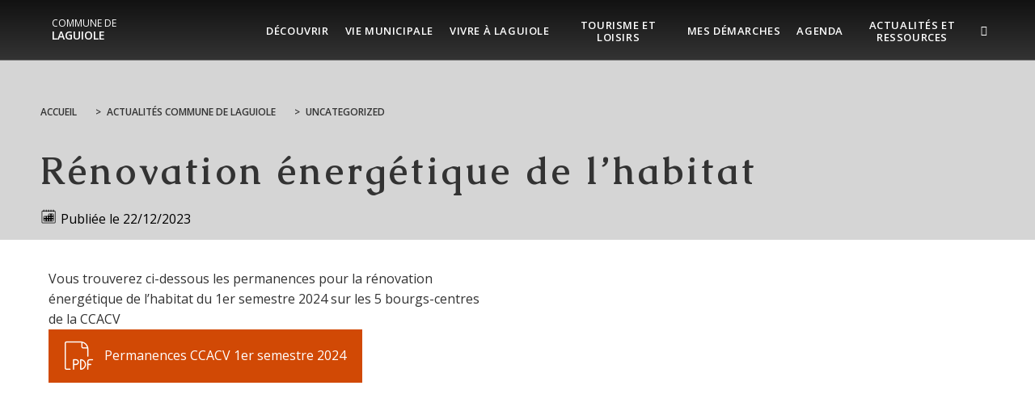

--- FILE ---
content_type: text/html; charset=UTF-8
request_url: https://www.laguiole12.fr/renovation-energetique-de-lhabitat/
body_size: 17733
content:
<!DOCTYPE html>
<html class="html" lang="fr-FR">
<head>
	<meta charset="UTF-8">
	<link rel="profile" href="https://gmpg.org/xfn/11">

	<meta name='robots' content='index, follow, max-image-preview:large, max-snippet:-1, max-video-preview:-1' />
<meta name="viewport" content="width=device-width, initial-scale=1">
	<!-- This site is optimized with the Yoast SEO plugin v26.5 - https://yoast.com/wordpress/plugins/seo/ -->
	<title>Rénovation énergétique de l&#039;habitat - Commune de Laguiole</title>
	<link rel="canonical" href="https://www.laguiole12.fr/renovation-energetique-de-lhabitat/" />
	<meta property="og:locale" content="fr_FR" />
	<meta property="og:type" content="article" />
	<meta property="og:title" content="Rénovation énergétique de l&#039;habitat - Commune de Laguiole" />
	<meta property="og:description" content="Vous trouverez ci-dessous les permanences pour la rénovation énergétique de l&rsquo;habitat du 1er semestre 2024 sur les 5 bourgs-centres de la CCACV" />
	<meta property="og:url" content="https://www.laguiole12.fr/renovation-energetique-de-lhabitat/" />
	<meta property="og:site_name" content="Commune de Laguiole" />
	<meta property="article:published_time" content="2023-12-22T15:50:19+00:00" />
	<meta property="og:image" content="https://www.laguiole12.fr/uploads/sites/81/2022/09/logo_renov_occitanie.jpg" />
	<meta property="og:image:width" content="960" />
	<meta property="og:image:height" content="600" />
	<meta property="og:image:type" content="image/jpeg" />
	<meta name="author" content="nmo211201199" />
	<meta name="twitter:card" content="summary_large_image" />
	<meta name="twitter:label1" content="Écrit par" />
	<meta name="twitter:data1" content="nmo211201199" />
	<script type="application/ld+json" class="yoast-schema-graph">{"@context":"https://schema.org","@graph":[{"@type":"WebPage","@id":"https://www.laguiole12.fr/renovation-energetique-de-lhabitat/","url":"https://www.laguiole12.fr/renovation-energetique-de-lhabitat/","name":"Rénovation énergétique de l'habitat - Commune de Laguiole","isPartOf":{"@id":"https://www.laguiole12.fr/#website"},"primaryImageOfPage":{"@id":"https://www.laguiole12.fr/renovation-energetique-de-lhabitat/#primaryimage"},"image":{"@id":"https://www.laguiole12.fr/renovation-energetique-de-lhabitat/#primaryimage"},"thumbnailUrl":"https://www.laguiole12.fr/uploads/sites/81/2022/09/logo_renov_occitanie.jpg","datePublished":"2023-12-22T15:50:19+00:00","author":{"@id":"https://www.laguiole12.fr/#/schema/person/48af9f582632fbe62bbe6f0dd0269ee9"},"breadcrumb":{"@id":"https://www.laguiole12.fr/renovation-energetique-de-lhabitat/#breadcrumb"},"inLanguage":"fr-FR","potentialAction":[{"@type":"ReadAction","target":["https://www.laguiole12.fr/renovation-energetique-de-lhabitat/"]}]},{"@type":"ImageObject","inLanguage":"fr-FR","@id":"https://www.laguiole12.fr/renovation-energetique-de-lhabitat/#primaryimage","url":"https://www.laguiole12.fr/uploads/sites/81/2022/09/logo_renov_occitanie.jpg","contentUrl":"https://www.laguiole12.fr/uploads/sites/81/2022/09/logo_renov_occitanie.jpg","width":960,"height":600},{"@type":"BreadcrumbList","@id":"https://www.laguiole12.fr/renovation-energetique-de-lhabitat/#breadcrumb","itemListElement":[{"@type":"ListItem","position":1,"name":"Home","item":"https://www.laguiole12.fr/"},{"@type":"ListItem","position":2,"name":"Rénovation énergétique de l&rsquo;habitat"}]},{"@type":"WebSite","@id":"https://www.laguiole12.fr/#website","url":"https://www.laguiole12.fr/","name":"Commune de Laguiole","description":"","potentialAction":[{"@type":"SearchAction","target":{"@type":"EntryPoint","urlTemplate":"https://www.laguiole12.fr/?s={search_term_string}"},"query-input":{"@type":"PropertyValueSpecification","valueRequired":true,"valueName":"search_term_string"}}],"inLanguage":"fr-FR"},{"@type":"Person","@id":"https://www.laguiole12.fr/#/schema/person/48af9f582632fbe62bbe6f0dd0269ee9","name":"nmo211201199","image":{"@type":"ImageObject","inLanguage":"fr-FR","@id":"https://www.laguiole12.fr/#/schema/person/image/","url":"https://secure.gravatar.com/avatar/16b7a67661f5673d1fb0500a6526f1b19907b99da0d9ad96daf6d4789dfa927b?s=96&d=mm&r=g","contentUrl":"https://secure.gravatar.com/avatar/16b7a67661f5673d1fb0500a6526f1b19907b99da0d9ad96daf6d4789dfa927b?s=96&d=mm&r=g","caption":"nmo211201199"}}]}</script>
	<!-- / Yoast SEO plugin. -->


        <meta name="description" content="Vous trouverez ci-dessous les permanences pour la rénovation énergétique de l&#039;habitat du 1er semestre 2024 sur les 5 bourgs-centres de la CCACV" />
        <style id='wp-img-auto-sizes-contain-inline-css' type='text/css'>
img:is([sizes=auto i],[sizes^="auto," i]){contain-intrinsic-size:3000px 1500px}
/*# sourceURL=wp-img-auto-sizes-contain-inline-css */
</style>
<link data-minify="1" rel='stylesheet' id='dsio-common-css' href='https://www.laguiole12.fr/cache/min/81/diffusio-3/public/css/main.common.css?ver=1765195406' type='text/css' media='all' />
<link data-minify="1" rel='stylesheet' id='dsio-liste-css' href='https://www.laguiole12.fr/cache/min/81/diffusio-3/public/css/main.list.css?ver=1765195406' type='text/css' media='all' />
<link data-minify="1" rel='stylesheet' id='dsio-detail-css' href='https://www.laguiole12.fr/cache/min/81/diffusio-3/public/css/main.detail.css?ver=1765195406' type='text/css' media='all' />
<link data-minify="1" rel='stylesheet' id='dsio-custom-css' href='https://www.laguiole12.fr/cache/min/81/diffusio-3/public/css/main.custom.css?ver=1765195406' type='text/css' media='all' />
<link data-minify="1" rel='stylesheet' id='fancybox-css' href='https://www.laguiole12.fr/cache/min/81/plugins/lae-elementor-diffusio/libs/@fancyapps/fancybox/dist/jquery.fancybox.min.css?ver=1765195406' type='text/css' media='all' />
<link data-minify="1" rel='stylesheet' id='lae-msc-styles-css' href='https://www.laguiole12.fr/cache/min/81/plugins/lae-elementor-widgets-site/assets/styles/css/style.css?ver=1765195407' type='text/css' media='all' />
<link data-minify="1" rel='stylesheet' id='lae-header-photo-css' href='https://www.laguiole12.fr/cache/min/81/plugins/lae-elementor-widgets-site/assets/styles/css/header-photo.css?ver=1765195407' type='text/css' media='all' />
<style id='wp-block-library-theme-inline-css' type='text/css'>
.wp-block-audio :where(figcaption){color:#555;font-size:13px;text-align:center}.is-dark-theme .wp-block-audio :where(figcaption){color:#ffffffa6}.wp-block-audio{margin:0 0 1em}.wp-block-code{border:1px solid #ccc;border-radius:4px;font-family:Menlo,Consolas,monaco,monospace;padding:.8em 1em}.wp-block-embed :where(figcaption){color:#555;font-size:13px;text-align:center}.is-dark-theme .wp-block-embed :where(figcaption){color:#ffffffa6}.wp-block-embed{margin:0 0 1em}.blocks-gallery-caption{color:#555;font-size:13px;text-align:center}.is-dark-theme .blocks-gallery-caption{color:#ffffffa6}:root :where(.wp-block-image figcaption){color:#555;font-size:13px;text-align:center}.is-dark-theme :root :where(.wp-block-image figcaption){color:#ffffffa6}.wp-block-image{margin:0 0 1em}.wp-block-pullquote{border-bottom:4px solid;border-top:4px solid;color:currentColor;margin-bottom:1.75em}.wp-block-pullquote :where(cite),.wp-block-pullquote :where(footer),.wp-block-pullquote__citation{color:currentColor;font-size:.8125em;font-style:normal;text-transform:uppercase}.wp-block-quote{border-left:.25em solid;margin:0 0 1.75em;padding-left:1em}.wp-block-quote cite,.wp-block-quote footer{color:currentColor;font-size:.8125em;font-style:normal;position:relative}.wp-block-quote:where(.has-text-align-right){border-left:none;border-right:.25em solid;padding-left:0;padding-right:1em}.wp-block-quote:where(.has-text-align-center){border:none;padding-left:0}.wp-block-quote.is-large,.wp-block-quote.is-style-large,.wp-block-quote:where(.is-style-plain){border:none}.wp-block-search .wp-block-search__label{font-weight:700}.wp-block-search__button{border:1px solid #ccc;padding:.375em .625em}:where(.wp-block-group.has-background){padding:1.25em 2.375em}.wp-block-separator.has-css-opacity{opacity:.4}.wp-block-separator{border:none;border-bottom:2px solid;margin-left:auto;margin-right:auto}.wp-block-separator.has-alpha-channel-opacity{opacity:1}.wp-block-separator:not(.is-style-wide):not(.is-style-dots){width:100px}.wp-block-separator.has-background:not(.is-style-dots){border-bottom:none;height:1px}.wp-block-separator.has-background:not(.is-style-wide):not(.is-style-dots){height:2px}.wp-block-table{margin:0 0 1em}.wp-block-table td,.wp-block-table th{word-break:normal}.wp-block-table :where(figcaption){color:#555;font-size:13px;text-align:center}.is-dark-theme .wp-block-table :where(figcaption){color:#ffffffa6}.wp-block-video :where(figcaption){color:#555;font-size:13px;text-align:center}.is-dark-theme .wp-block-video :where(figcaption){color:#ffffffa6}.wp-block-video{margin:0 0 1em}:root :where(.wp-block-template-part.has-background){margin-bottom:0;margin-top:0;padding:1.25em 2.375em}
/*# sourceURL=/wp-includes/css/dist/block-library/theme.min.css */
</style>
<style id='classic-theme-styles-inline-css' type='text/css'>
/*! This file is auto-generated */
.wp-block-button__link{color:#fff;background-color:#32373c;border-radius:9999px;box-shadow:none;text-decoration:none;padding:calc(.667em + 2px) calc(1.333em + 2px);font-size:1.125em}.wp-block-file__button{background:#32373c;color:#fff;text-decoration:none}
/*# sourceURL=/wp-includes/css/classic-themes.min.css */
</style>
<style id='filebird-block-filebird-gallery-style-inline-css' type='text/css'>
ul.filebird-block-filebird-gallery{margin:auto!important;padding:0!important;width:100%}ul.filebird-block-filebird-gallery.layout-grid{display:grid;grid-gap:20px;align-items:stretch;grid-template-columns:repeat(var(--columns),1fr);justify-items:stretch}ul.filebird-block-filebird-gallery.layout-grid li img{border:1px solid #ccc;box-shadow:2px 2px 6px 0 rgba(0,0,0,.3);height:100%;max-width:100%;-o-object-fit:cover;object-fit:cover;width:100%}ul.filebird-block-filebird-gallery.layout-masonry{-moz-column-count:var(--columns);-moz-column-gap:var(--space);column-gap:var(--space);-moz-column-width:var(--min-width);columns:var(--min-width) var(--columns);display:block;overflow:auto}ul.filebird-block-filebird-gallery.layout-masonry li{margin-bottom:var(--space)}ul.filebird-block-filebird-gallery li{list-style:none}ul.filebird-block-filebird-gallery li figure{height:100%;margin:0;padding:0;position:relative;width:100%}ul.filebird-block-filebird-gallery li figure figcaption{background:linear-gradient(0deg,rgba(0,0,0,.7),rgba(0,0,0,.3) 70%,transparent);bottom:0;box-sizing:border-box;color:#fff;font-size:.8em;margin:0;max-height:100%;overflow:auto;padding:3em .77em .7em;position:absolute;text-align:center;width:100%;z-index:2}ul.filebird-block-filebird-gallery li figure figcaption a{color:inherit}

/*# sourceURL=https://www.laguiole12.fr/plugins/filebird-wordpress-media-library-folders/blocks/filebird-gallery/build/style-index.css */
</style>
<link data-minify="1" rel='stylesheet' id='lae-cookies-popup-css' href='https://www.laguiole12.fr/cache/min/81/plugins/lae-cookies/assets/styles/css/popup.13.2.css?ver=1765195407' type='text/css' media='all' />
<link data-minify="1" rel='stylesheet' id='oceanwp-style-css' href='https://www.laguiole12.fr/cache/min/81/themes/oceanwp/assets/css/style.min.css?ver=1765195407' type='text/css' media='all' />
<link rel='stylesheet' id='child-style-css' href='https://www.laguiole12.fr/themes/lae-ocean/style.css' type='text/css' media='all' />
<link data-minify="1" rel='stylesheet' id='lae-style-css' href='https://www.laguiole12.fr/cache/min/81/themes/lae-ocean/styles/css/styles.css?ver=1765195407' type='text/css' media='all' />
<link data-minify="1" rel='stylesheet' id='elementor-frontend-css' href='https://www.laguiole12.fr/cache/min/81/plugins/elementor/assets/css/frontend.min.css?ver=1765195407' type='text/css' media='all' />
<link rel='stylesheet' id='elementor-post-13-css' href='https://www.laguiole12.fr/uploads/sites/81/elementor/css/post-13.css' type='text/css' media='all' />
<link data-minify="1" rel='stylesheet' id='font-awesome-css' href='https://www.laguiole12.fr/cache/min/81/themes/oceanwp/assets/fonts/fontawesome/css/all.min.css?ver=1765195407' type='text/css' media='all' />
<link data-minify="1" rel='stylesheet' id='simple-line-icons-css' href='https://www.laguiole12.fr/cache/min/81/themes/oceanwp/assets/css/third/simple-line-icons.min.css?ver=1765195407' type='text/css' media='all' />
<link rel='stylesheet' id='oceanwp-google-font-open-sans-css' href='//fonts.googleapis.com/css?family=Open+Sans%3A100%2C200%2C300%2C400%2C500%2C600%2C700%2C800%2C900%2C100i%2C200i%2C300i%2C400i%2C500i%2C600i%2C700i%2C800i%2C900i&#038;subset=latin&#038;display=swap' type='text/css' media='all' />
<link rel='stylesheet' id='oceanwp-google-font-merriweather-css' href='//fonts.googleapis.com/css?family=Merriweather%3A100%2C200%2C300%2C400%2C500%2C600%2C700%2C800%2C900%2C100i%2C200i%2C300i%2C400i%2C500i%2C600i%2C700i%2C800i%2C900i&#038;subset=latin&#038;display=swap' type='text/css' media='all' />
<link rel='stylesheet' id='oceanwp-google-font-caudex-css' href='//fonts.googleapis.com/css?family=Caudex%3A100%2C200%2C300%2C400%2C500%2C600%2C700%2C800%2C900%2C100i%2C200i%2C300i%2C400i%2C500i%2C600i%2C700i%2C800i%2C900i&#038;subset=latin&#038;display=swap' type='text/css' media='all' />
<link data-minify="1" rel='stylesheet' id='elementor-icons-css' href='https://www.laguiole12.fr/cache/min/81/plugins/elementor/assets/lib/eicons/css/elementor-icons.min.css?ver=1765195407' type='text/css' media='all' />
<link rel='stylesheet' id='elementor-post-899-css' href='https://www.laguiole12.fr/uploads/sites/81/elementor/css/post-899.css' type='text/css' media='all' />
<link data-minify="1" rel='stylesheet' id='font-awesome-5-all-css' href='https://www.laguiole12.fr/cache/min/81/plugins/elementor/assets/lib/font-awesome/css/all.min.css?ver=1765195407' type='text/css' media='all' />
<link data-minify="1" rel='stylesheet' id='font-awesome-4-shim-css' href='https://www.laguiole12.fr/cache/min/81/plugins/elementor/assets/lib/font-awesome/css/v4-shims.min.css?ver=1765195407' type='text/css' media='all' />
<link rel='stylesheet' id='elementor-post-103-css' href='https://www.laguiole12.fr/uploads/sites/81/elementor/css/post-103.css' type='text/css' media='all' />
<link data-minify="1" rel='stylesheet' id='oe-widgets-style-css' href='https://www.laguiole12.fr/cache/min/81/plugins/ocean-extra/assets/css/widgets.css?ver=1765195408' type='text/css' media='all' />
<link data-minify="1" rel='stylesheet' id='osh-styles-css' href='https://www.laguiole12.fr/cache/min/81/plugins/ocean-sticky-header/assets/css/style.min.css?ver=1765195408' type='text/css' media='all' />
<link rel='stylesheet' id='elementor-gf-roboto-css' href='https://fonts.googleapis.com/css?family=Roboto%3A100%2C100italic%2C200%2C200italic%2C300%2C300italic%2C400%2C400italic%2C500%2C500italic%2C600%2C600italic%2C700%2C700italic%2C800%2C800italic%2C900%2C900italic&#038;display=auto' type='text/css' media='all' />
<link rel='stylesheet' id='elementor-gf-robotoslab-css' href='https://fonts.googleapis.com/css?family=Roboto+Slab%3A100%2C100italic%2C200%2C200italic%2C300%2C300italic%2C400%2C400italic%2C500%2C500italic%2C600%2C600italic%2C700%2C700italic%2C800%2C800italic%2C900%2C900italic&#038;display=auto' type='text/css' media='all' />
<link data-minify="1" rel='stylesheet' id='elementor-icons-shared-0-css' href='https://www.laguiole12.fr/cache/min/81/plugins/elementor/assets/lib/font-awesome/css/fontawesome.min.css?ver=1765195408' type='text/css' media='all' />
<link data-minify="1" rel='stylesheet' id='elementor-icons-fa-solid-css' href='https://www.laguiole12.fr/cache/min/81/plugins/elementor/assets/lib/font-awesome/css/solid.min.css?ver=1765195408' type='text/css' media='all' />
<link data-minify="1" rel='stylesheet' id='elementor-icons-smica-usine-css' href='https://www.laguiole12.fr/cache/min/81/uploads/sites/81/elementor/custom-icons/smica-usine/styles.css?ver=1765195408' type='text/css' media='all' />
<script id="tarteaucitron-js-extra">
var laeCookiesOptions = {"googletagmanagerId":"GTM-5LFQ8V3","privacyUrl":"/donnees-personnelles-et-cookies/","analyticsUa":"G-G2VN6HS1X1","typeUa":"","facebookpixelId":"","tiktokpixelId":"","matomoId":"30","matomoHost":"https://matomo.monsitecommunal.fr/","matomoJs":"https://matomo.monsitecommunal.fr/matomo.js","is_user_logged_in":""};
//# sourceURL=tarteaucitron-js-extra
</script>
<script src="https://www.laguiole12.fr/plugins/lae-cookies/assets/tarteaucitron/tarteaucitron.js" id="tarteaucitron-js"></script>
<script id="lae-cookies-popup-js-extra">
var laeCookiesOptions = {"googletagmanagerId":"GTM-5LFQ8V3","privacyUrl":"/donnees-personnelles-et-cookies/","analyticsUa":"G-G2VN6HS1X1","typeUa":"","facebookpixelId":"","tiktokpixelId":"","matomoId":"30","matomoHost":"https://matomo.monsitecommunal.fr/","matomoJs":"https://matomo.monsitecommunal.fr/matomo.js","is_user_logged_in":""};
//# sourceURL=lae-cookies-popup-js-extra
</script>
<script src="https://www.laguiole12.fr/plugins/lae-cookies/assets/js/popup-h.15.0.js" id="lae-cookies-popup-js"></script>
<script src="https://www.laguiole12.fr/wp-includes/js/jquery/jquery.min.js" id="jquery-core-js"></script>
<script data-minify="1" src="https://www.laguiole12.fr/cache/min/81/wp-includes/js/jquery/jquery-migrate.min.js?ver=1765195409" id="jquery-migrate-js"></script>
<script data-minify="1" src="https://www.laguiole12.fr/cache/min/81/plugins/elementor/assets/lib/font-awesome/js/v4-shims.min.js?ver=1765195409" id="font-awesome-4-shim-js"></script>
            <!-- Début matomo lae-cookies -->
            <script>
            var _paq = window._paq = window._paq || [];
            _paq.push([function () {
                var self = this;
                function getOriginalVisitorCookieTimeout() {
                    var now = new Date(),
                        nowTs = Math.round(now.getTime() / 1000),
                        visitorInfo = self.getVisitorInfo();
                    var createTs = parseInt(visitorInfo[2]);
                    var cookieTimeout = 33696000; // 13 mois en secondes
                    var originalTimeout = createTs + cookieTimeout - nowTs;
                    return originalTimeout;
                }
                this.setVisitorCookieTimeout(getOriginalVisitorCookieTimeout());
            }]);
            /* tracker methods like "setCustomDimension" should be called before "trackPageView" */
                        _paq.push(['trackPageView', document.title, {}]);
            _paq.push(['enableLinkTracking']);
            (function() {
                var u="https://matomo.monsitecommunal.fr/";
                _paq.push(['setTrackerUrl', u+'matomo.php']);
                _paq.push(['setSiteId', '30']);
                var d=document, g=d.createElement('script'), s=d.getElementsByTagName('script')[0];
                g.async=true; g.src='https://matomo.monsitecommunal.fr/matomo.js'; s.parentNode.insertBefore(g,s);
            })();
            </script>
            <!-- Fin matomo lae-cookies -->
            <meta name="generator" content="Elementor 3.33.3; features: additional_custom_breakpoints; settings: css_print_method-external, google_font-enabled, font_display-auto">
			<style>
				.e-con.e-parent:nth-of-type(n+4):not(.e-lazyloaded):not(.e-no-lazyload),
				.e-con.e-parent:nth-of-type(n+4):not(.e-lazyloaded):not(.e-no-lazyload) * {
					background-image: none !important;
				}
				@media screen and (max-height: 1024px) {
					.e-con.e-parent:nth-of-type(n+3):not(.e-lazyloaded):not(.e-no-lazyload),
					.e-con.e-parent:nth-of-type(n+3):not(.e-lazyloaded):not(.e-no-lazyload) * {
						background-image: none !important;
					}
				}
				@media screen and (max-height: 640px) {
					.e-con.e-parent:nth-of-type(n+2):not(.e-lazyloaded):not(.e-no-lazyload),
					.e-con.e-parent:nth-of-type(n+2):not(.e-lazyloaded):not(.e-no-lazyload) * {
						background-image: none !important;
					}
				}
			</style>
					<style id="wp-custom-css">
			#site-navigation-wrap .dropdown-menu>li{max-width:150px}#site-navigation-wrap .dropdown-menu >li >a{text-align:center}#site-navigation-wrap .dropdown-menu >li >a >span{display:inline-block;line-height:1.2;vertical-align:middle}		</style>
		<!-- OceanWP CSS -->
<style type="text/css">
/* Colors */a:hover,a.light:hover,.theme-heading .text::before,.theme-heading .text::after,#top-bar-content >a:hover,#top-bar-social li.oceanwp-email a:hover,#site-navigation-wrap .dropdown-menu >li >a:hover,#site-header.medium-header #medium-searchform button:hover,.oceanwp-mobile-menu-icon a:hover,.blog-entry.post .blog-entry-header .entry-title a:hover,.blog-entry.post .blog-entry-readmore a:hover,.blog-entry.thumbnail-entry .blog-entry-category a,ul.meta li a:hover,.dropcap,.single nav.post-navigation .nav-links .title,body .related-post-title a:hover,body #wp-calendar caption,body .contact-info-widget.default i,body .contact-info-widget.big-icons i,body .custom-links-widget .oceanwp-custom-links li a:hover,body .custom-links-widget .oceanwp-custom-links li a:hover:before,body .posts-thumbnails-widget li a:hover,body .social-widget li.oceanwp-email a:hover,.comment-author .comment-meta .comment-reply-link,#respond #cancel-comment-reply-link:hover,#footer-widgets .footer-box a:hover,#footer-bottom a:hover,#footer-bottom #footer-bottom-menu a:hover,.sidr a:hover,.sidr-class-dropdown-toggle:hover,.sidr-class-menu-item-has-children.active >a,.sidr-class-menu-item-has-children.active >a >.sidr-class-dropdown-toggle,input[type=checkbox]:checked:before{color:#d14905}.single nav.post-navigation .nav-links .title .owp-icon use,.blog-entry.post .blog-entry-readmore a:hover .owp-icon use,body .contact-info-widget.default .owp-icon use,body .contact-info-widget.big-icons .owp-icon use{stroke:#d14905}input[type="button"],input[type="reset"],input[type="submit"],button[type="submit"],.button,#site-navigation-wrap .dropdown-menu >li.btn >a >span,.thumbnail:hover i,.thumbnail:hover .link-post-svg-icon,.post-quote-content,.omw-modal .omw-close-modal,body .contact-info-widget.big-icons li:hover i,body .contact-info-widget.big-icons li:hover .owp-icon,body div.wpforms-container-full .wpforms-form input[type=submit],body div.wpforms-container-full .wpforms-form button[type=submit],body div.wpforms-container-full .wpforms-form .wpforms-page-button,.woocommerce-cart .wp-element-button,.woocommerce-checkout .wp-element-button,.wp-block-button__link{background-color:#d14905}.widget-title{border-color:#d14905}blockquote{border-color:#d14905}.wp-block-quote{border-color:#d14905}#searchform-dropdown{border-color:#d14905}.dropdown-menu .sub-menu{border-color:#d14905}.blog-entry.large-entry .blog-entry-readmore a:hover{border-color:#d14905}.oceanwp-newsletter-form-wrap input[type="email"]:focus{border-color:#d14905}.social-widget li.oceanwp-email a:hover{border-color:#d14905}#respond #cancel-comment-reply-link:hover{border-color:#d14905}body .contact-info-widget.big-icons li:hover i{border-color:#d14905}body .contact-info-widget.big-icons li:hover .owp-icon{border-color:#d14905}#footer-widgets .oceanwp-newsletter-form-wrap input[type="email"]:focus{border-color:#d14905}input[type="button"]:hover,input[type="reset"]:hover,input[type="submit"]:hover,button[type="submit"]:hover,input[type="button"]:focus,input[type="reset"]:focus,input[type="submit"]:focus,button[type="submit"]:focus,.button:hover,.button:focus,#site-navigation-wrap .dropdown-menu >li.btn >a:hover >span,.post-quote-author,.omw-modal .omw-close-modal:hover,body div.wpforms-container-full .wpforms-form input[type=submit]:hover,body div.wpforms-container-full .wpforms-form button[type=submit]:hover,body div.wpforms-container-full .wpforms-form .wpforms-page-button:hover,.woocommerce-cart .wp-element-button:hover,.woocommerce-checkout .wp-element-button:hover,.wp-block-button__link:hover{background-color:#d14905}a{color:#d14905}a .owp-icon use{stroke:#d14905}a:hover{color:#d14905}a:hover .owp-icon use{stroke:#d14905}body .theme-button,body input[type="submit"],body button[type="submit"],body button,body .button,body div.wpforms-container-full .wpforms-form input[type=submit],body div.wpforms-container-full .wpforms-form button[type=submit],body div.wpforms-container-full .wpforms-form .wpforms-page-button,.woocommerce-cart .wp-element-button,.woocommerce-checkout .wp-element-button,.wp-block-button__link{background-color:#d14905}body .theme-button:hover,body input[type="submit"]:hover,body button[type="submit"]:hover,body button:hover,body .button:hover,body div.wpforms-container-full .wpforms-form input[type=submit]:hover,body div.wpforms-container-full .wpforms-form input[type=submit]:active,body div.wpforms-container-full .wpforms-form button[type=submit]:hover,body div.wpforms-container-full .wpforms-form button[type=submit]:active,body div.wpforms-container-full .wpforms-form .wpforms-page-button:hover,body div.wpforms-container-full .wpforms-form .wpforms-page-button:active,.woocommerce-cart .wp-element-button:hover,.woocommerce-checkout .wp-element-button:hover,.wp-block-button__link:hover{background-color:#d14905}body .theme-button,body input[type="submit"],body button[type="submit"],body button,body .button,body div.wpforms-container-full .wpforms-form input[type=submit],body div.wpforms-container-full .wpforms-form button[type=submit],body div.wpforms-container-full .wpforms-form .wpforms-page-button,.woocommerce-cart .wp-element-button,.woocommerce-checkout .wp-element-button,.wp-block-button__link{color:#52840f}body .theme-button:hover,body input[type="submit"]:hover,body button[type="submit"]:hover,body button:hover,body .button:hover,body div.wpforms-container-full .wpforms-form input[type=submit]:hover,body div.wpforms-container-full .wpforms-form input[type=submit]:active,body div.wpforms-container-full .wpforms-form button[type=submit]:hover,body div.wpforms-container-full .wpforms-form button[type=submit]:active,body div.wpforms-container-full .wpforms-form .wpforms-page-button:hover,body div.wpforms-container-full .wpforms-form .wpforms-page-button:active,.woocommerce-cart .wp-element-button:hover,.woocommerce-checkout .wp-element-button:hover,.wp-block-button__link:hover{color:#52840f}body .theme-button,body input[type="submit"],body button[type="submit"],body button,body .button,body div.wpforms-container-full .wpforms-form input[type=submit],body div.wpforms-container-full .wpforms-form button[type=submit],body div.wpforms-container-full .wpforms-form .wpforms-page-button,.woocommerce-cart .wp-element-button,.woocommerce-checkout .wp-element-button,.wp-block-button__link{border-color:#52840f}body .theme-button:hover,body input[type="submit"]:hover,body button[type="submit"]:hover,body button:hover,body .button:hover,body div.wpforms-container-full .wpforms-form input[type=submit]:hover,body div.wpforms-container-full .wpforms-form input[type=submit]:active,body div.wpforms-container-full .wpforms-form button[type=submit]:hover,body div.wpforms-container-full .wpforms-form button[type=submit]:active,body div.wpforms-container-full .wpforms-form .wpforms-page-button:hover,body div.wpforms-container-full .wpforms-form .wpforms-page-button:active,.woocommerce-cart .wp-element-button:hover,.woocommerce-checkout .wp-element-button:hover,.wp-block-button__link:hover{border-color:#52840f}body{color:#333333}h2{color:#d14905}h3{color:#52840f}/* OceanWP Style Settings CSS */.theme-button,input[type="submit"],button[type="submit"],button,body div.wpforms-container-full .wpforms-form input[type=submit],body div.wpforms-container-full .wpforms-form button[type=submit],body div.wpforms-container-full .wpforms-form .wpforms-page-button{padding:12px 20px 12px 20px}.theme-button,input[type="submit"],button[type="submit"],button,.button,body div.wpforms-container-full .wpforms-form input[type=submit],body div.wpforms-container-full .wpforms-form button[type=submit],body div.wpforms-container-full .wpforms-form .wpforms-page-button{border-style:solid}.theme-button,input[type="submit"],button[type="submit"],button,.button,body div.wpforms-container-full .wpforms-form input[type=submit],body div.wpforms-container-full .wpforms-form button[type=submit],body div.wpforms-container-full .wpforms-form .wpforms-page-button{border-width:1px}form input[type="text"],form input[type="password"],form input[type="email"],form input[type="url"],form input[type="date"],form input[type="month"],form input[type="time"],form input[type="datetime"],form input[type="datetime-local"],form input[type="week"],form input[type="number"],form input[type="search"],form input[type="tel"],form input[type="color"],form select,form textarea,.woocommerce .woocommerce-checkout .select2-container--default .select2-selection--single{border-style:solid}body div.wpforms-container-full .wpforms-form input[type=date],body div.wpforms-container-full .wpforms-form input[type=datetime],body div.wpforms-container-full .wpforms-form input[type=datetime-local],body div.wpforms-container-full .wpforms-form input[type=email],body div.wpforms-container-full .wpforms-form input[type=month],body div.wpforms-container-full .wpforms-form input[type=number],body div.wpforms-container-full .wpforms-form input[type=password],body div.wpforms-container-full .wpforms-form input[type=range],body div.wpforms-container-full .wpforms-form input[type=search],body div.wpforms-container-full .wpforms-form input[type=tel],body div.wpforms-container-full .wpforms-form input[type=text],body div.wpforms-container-full .wpforms-form input[type=time],body div.wpforms-container-full .wpforms-form input[type=url],body div.wpforms-container-full .wpforms-form input[type=week],body div.wpforms-container-full .wpforms-form select,body div.wpforms-container-full .wpforms-form textarea{border-style:solid}form input[type="text"],form input[type="password"],form input[type="email"],form input[type="url"],form input[type="date"],form input[type="month"],form input[type="time"],form input[type="datetime"],form input[type="datetime-local"],form input[type="week"],form input[type="number"],form input[type="search"],form input[type="tel"],form input[type="color"],form select,form textarea{border-radius:3px}body div.wpforms-container-full .wpforms-form input[type=date],body div.wpforms-container-full .wpforms-form input[type=datetime],body div.wpforms-container-full .wpforms-form input[type=datetime-local],body div.wpforms-container-full .wpforms-form input[type=email],body div.wpforms-container-full .wpforms-form input[type=month],body div.wpforms-container-full .wpforms-form input[type=number],body div.wpforms-container-full .wpforms-form input[type=password],body div.wpforms-container-full .wpforms-form input[type=range],body div.wpforms-container-full .wpforms-form input[type=search],body div.wpforms-container-full .wpforms-form input[type=tel],body div.wpforms-container-full .wpforms-form input[type=text],body div.wpforms-container-full .wpforms-form input[type=time],body div.wpforms-container-full .wpforms-form input[type=url],body div.wpforms-container-full .wpforms-form input[type=week],body div.wpforms-container-full .wpforms-form select,body div.wpforms-container-full .wpforms-form textarea{border-radius:3px}/* Header */#site-header,.has-transparent-header .is-sticky #site-header,.has-vh-transparent .is-sticky #site-header.vertical-header,#searchform-header-replace{background-color:rgba(0,0,0,0.6)}#site-header.has-header-media .overlay-header-media{background-color:rgba(0,0,0,0.5)}#site-header{border-color:rgba(255,255,255,0.32)}#site-logo #site-logo-inner a img,#site-header.center-header #site-navigation-wrap .middle-site-logo a img{max-width:170px}#site-logo a.site-logo-text{color:#ffffff}.effect-one #site-navigation-wrap .dropdown-menu >li >a.menu-link >span:after,.effect-three #site-navigation-wrap .dropdown-menu >li >a.menu-link >span:after,.effect-five #site-navigation-wrap .dropdown-menu >li >a.menu-link >span:before,.effect-five #site-navigation-wrap .dropdown-menu >li >a.menu-link >span:after,.effect-nine #site-navigation-wrap .dropdown-menu >li >a.menu-link >span:before,.effect-nine #site-navigation-wrap .dropdown-menu >li >a.menu-link >span:after{background-color:#ffffff}.effect-four #site-navigation-wrap .dropdown-menu >li >a.menu-link >span:before,.effect-four #site-navigation-wrap .dropdown-menu >li >a.menu-link >span:after,.effect-seven #site-navigation-wrap .dropdown-menu >li >a.menu-link:hover >span:after,.effect-seven #site-navigation-wrap .dropdown-menu >li.sfHover >a.menu-link >span:after{color:#ffffff}.effect-seven #site-navigation-wrap .dropdown-menu >li >a.menu-link:hover >span:after,.effect-seven #site-navigation-wrap .dropdown-menu >li.sfHover >a.menu-link >span:after{text-shadow:10px 0 #ffffff,-10px 0 #ffffff}#site-navigation-wrap .dropdown-menu >li >a{padding:0 10px}#site-navigation-wrap .dropdown-menu >li >a,.oceanwp-mobile-menu-icon a,#searchform-header-replace-close{color:#ffffff}#site-navigation-wrap .dropdown-menu >li >a .owp-icon use,.oceanwp-mobile-menu-icon a .owp-icon use,#searchform-header-replace-close .owp-icon use{stroke:#ffffff}#site-navigation-wrap .dropdown-menu >li >a:hover,.oceanwp-mobile-menu-icon a:hover,#searchform-header-replace-close:hover{color:#ffffff}#site-navigation-wrap .dropdown-menu >li >a:hover .owp-icon use,.oceanwp-mobile-menu-icon a:hover .owp-icon use,#searchform-header-replace-close:hover .owp-icon use{stroke:#ffffff}#site-navigation-wrap .dropdown-menu >.current-menu-item >a,#site-navigation-wrap .dropdown-menu >.current-menu-ancestor >a,#site-navigation-wrap .dropdown-menu >.current-menu-item >a:hover,#site-navigation-wrap .dropdown-menu >.current-menu-ancestor >a:hover{color:#ffffff}.dropdown-menu .sub-menu{min-width:250px}/* Blog CSS */.ocean-single-post-header ul.meta-item li a:hover{color:#333333}/* Footer Widgets */#footer-widgets{padding:0}#footer-widgets{background-color:#ffffff}/* Typography */body{font-family:'Open Sans';font-size:16px;line-height:1.6}h1,h2,h3,h4,h5,h6,.theme-heading,.widget-title,.oceanwp-widget-recent-posts-title,.comment-reply-title,.entry-title,.sidebar-box .widget-title{font-family:Merriweather;line-height:1.4}h1{font-family:Caudex;font-size:46px;line-height:1.4;letter-spacing:4.2px;font-weight:700}h2{font-family:Caudex;font-size:32px;line-height:1.2;letter-spacing:3.4px;font-weight:700;text-transform:uppercase}h3{font-family:Caudex;font-size:24px;line-height:1;letter-spacing:1.5px}h4{font-family:Caudex;font-size:16px;line-height:1}h5{font-size:14px;line-height:1.4}h6{font-size:15px;line-height:1.4}.page-header .page-header-title,.page-header.background-image-page-header .page-header-title{font-size:32px;line-height:1.4}.page-header .page-subheading{font-size:15px;line-height:1.8}.site-breadcrumbs,.site-breadcrumbs a{font-size:13px;line-height:1.4}#top-bar-content,#top-bar-social-alt{font-size:12px;line-height:1.8}#site-logo a.site-logo-text{font-size:28px;line-height:1.2}#site-navigation-wrap .dropdown-menu >li >a,#site-header.full_screen-header .fs-dropdown-menu >li >a,#site-header.top-header #site-navigation-wrap .dropdown-menu >li >a,#site-header.center-header #site-navigation-wrap .dropdown-menu >li >a,#site-header.medium-header #site-navigation-wrap .dropdown-menu >li >a,.oceanwp-mobile-menu-icon a{font-size:13px;font-weight:600;text-transform:uppercase}.dropdown-menu ul li a.menu-link,#site-header.full_screen-header .fs-dropdown-menu ul.sub-menu li a{font-size:14px;line-height:1.2;letter-spacing:.6px;text-transform:none}.sidr-class-dropdown-menu li a,a.sidr-class-toggle-sidr-close,#mobile-dropdown ul li a,body #mobile-fullscreen ul li a{font-size:15px;line-height:1.8}.blog-entry.post .blog-entry-header .entry-title a{font-size:24px;line-height:1.4}.ocean-single-post-header .single-post-title{font-size:34px;line-height:1.4;letter-spacing:.6px}.ocean-single-post-header ul.meta-item li,.ocean-single-post-header ul.meta-item li a{font-size:13px;line-height:1.4;letter-spacing:.6px}.ocean-single-post-header .post-author-name,.ocean-single-post-header .post-author-name a{font-size:14px;line-height:1.4;letter-spacing:.6px}.ocean-single-post-header .post-author-description{font-size:12px;line-height:1.4;letter-spacing:.6px}.single-post .entry-title{line-height:1.4;letter-spacing:.6px}.single-post ul.meta li,.single-post ul.meta li a{font-size:14px;line-height:1.4;letter-spacing:.6px}#footer-widgets .footer-box .widget-title{font-size:13px;line-height:1;letter-spacing:1px}#footer-bottom #copyright{font-size:12px;line-height:1}#footer-bottom #footer-bottom-menu{font-size:12px;line-height:1}.woocommerce-store-notice.demo_store{line-height:2;letter-spacing:1.5px}.demo_store .woocommerce-store-notice__dismiss-link{line-height:2;letter-spacing:1.5px}.woocommerce ul.products li.product li.title h2,.woocommerce ul.products li.product li.title a{font-size:14px;line-height:1.5}.woocommerce ul.products li.product li.category,.woocommerce ul.products li.product li.category a{font-size:12px;line-height:1}.woocommerce ul.products li.product .price{font-size:18px;line-height:1}.woocommerce ul.products li.product .button,.woocommerce ul.products li.product .product-inner .added_to_cart{font-size:12px;line-height:1.5;letter-spacing:1px}.woocommerce ul.products li.owp-woo-cond-notice span,.woocommerce ul.products li.owp-woo-cond-notice a{font-size:16px;line-height:1;letter-spacing:1px;font-weight:600;text-transform:capitalize}.woocommerce div.product .product_title{font-size:24px;line-height:1.4;letter-spacing:.6px}.woocommerce div.product p.price{font-size:36px;line-height:1}.woocommerce .owp-btn-normal .summary form button.button,.woocommerce .owp-btn-big .summary form button.button,.woocommerce .owp-btn-very-big .summary form button.button{font-size:12px;line-height:1.5;letter-spacing:1px;text-transform:uppercase}.woocommerce div.owp-woo-single-cond-notice span,.woocommerce div.owp-woo-single-cond-notice a{font-size:18px;line-height:2;letter-spacing:1.5px;font-weight:600;text-transform:capitalize}.ocean-preloader--active .preloader-after-content{font-size:20px;line-height:1.8;letter-spacing:.6px}
</style><noscript><style id="rocket-lazyload-nojs-css">.rll-youtube-player, [data-lazy-src]{display:none !important;}</style></noscript><meta name="generator" content="WP Rocket 3.19.4" data-wpr-features="wpr_minify_js wpr_lazyload_images wpr_minify_css wpr_desktop" /></head>

<body class="wp-singular post-template-default single single-post postid-8242 single-format-standard wp-embed-responsive wp-theme-oceanwp wp-child-theme-lae-ocean oceanwp-theme dropdown-mobile has-transparent-header default-breakpoint content-full-width content-max-width post-in-category-uncategorized page-header-disabled elementor-default elementor-template-full-width elementor-kit-899 elementor-page-103" itemscope="itemscope" itemtype="https://schema.org/Article">

	            <!-- Google Tag Manager (noscript) -->
            <noscript><iframe src="https://www.googletagmanager.com/ns.html?id=GTM-5LFQ8V3" 
            height="0" width="0" style="display:none;visibility:hidden"></iframe></noscript>
            <!-- End Google Tag Manager (noscript) -->
            
	
	<div data-rocket-location-hash="8d4cf696f26de01be85ad0a187dccab0" id="outer-wrap" class="site clr">

		    <nav class="fr-container" role="navigation" aria-label="Accès rapides">
    <ul class="skip-links">
      <li><a href="#main" class="skip-link screen-reader-text">Aller au contenu principal</a></li><li><a href="#site-navigation" class="skip-link screen-reader-text">Aller au menu</a></li><li><a href="#footer" class="skip-link screen-reader-text">Aller au pied de page</a></li>    </ul>
    </nav>

		
		<div data-rocket-location-hash="d32c78bb6c23ac2fe4709dc3c38ea82f" id="wrap" class="clr">

			
				<div data-rocket-location-hash="f1ed407a425fa9ee97cec687ebbbcd75" id="transparent-header-wrap" class="clr">
	
<header id="site-header" class="transparent-header search-overlay clr fixed-scroll shrink-header up-effect has-sticky-mobile" data-height="54" itemscope="itemscope" itemtype="https://schema.org/WPHeader" role="banner">

	
					
			<div id="site-header-inner" class="clr container">

				
				

<div id="site-logo" class="clr" itemscope itemtype="https://schema.org/Brand">

	
	<div id="site-logo-inner" class="clr">

		
			<a title="Aller à la page d'accueil" href="https://www.laguiole12.fr/" rel="home" class="site-title site-logo-text"><span>Commune de </span>Laguiole</a>

		
	</div><!-- #site-logo-inner -->

	
	
</div><!-- #site-logo -->

			<div id="site-navigation-wrap" class="no-top-border clr">
			
			
			
			<nav id="site-navigation" class="navigation main-navigation clr" itemscope="itemscope" itemtype="https://schema.org/SiteNavigationElement" role="navigation" >

				<ul id="menu-principal" class="main-menu dropdown-menu sf-menu"><li id="menu-item-45" class="menu-item menu-item-type-post_type menu-item-object-page menu-item-has-children dropdown menu-item-45"><a href="https://www.laguiole12.fr/decouvrir/" class="menu-link"><span class="text-wrap">Découvrir</span></a>
<ul class="sub-menu">
	<li id="menu-item-46" class="menu-item menu-item-type-post_type menu-item-object-page menu-item-46"><a href="https://www.laguiole12.fr/decouvrir/presentation/" class="menu-link"><span class="text-wrap">Présentation</span></a></li>	<li id="menu-item-50" class="menu-item menu-item-type-post_type menu-item-object-page menu-item-50"><a href="https://www.laguiole12.fr/decouvrir/carte-et-acces/" class="menu-link"><span class="text-wrap">Carte et accès</span></a></li>	<li id="menu-item-284" class="menu-item menu-item-type-post_type menu-item-object-page menu-item-284"><a href="https://www.laguiole12.fr/decouvrir/galerie-photos/" class="menu-link"><span class="text-wrap">Galerie photos</span></a></li></ul>
</li><li id="menu-item-43" class="menu-item menu-item-type-post_type menu-item-object-page menu-item-has-children dropdown menu-item-43"><a href="https://www.laguiole12.fr/vie-municipale/" class="menu-link"><span class="text-wrap">Vie municipale</span></a>
<ul class="sub-menu">
	<li id="menu-item-396" class="menu-item menu-item-type-post_type menu-item-object-page menu-item-396"><a href="https://www.laguiole12.fr/vie-municipale/mot-du-maire/" class="menu-link"><span class="text-wrap">Mot du maire</span></a></li>	<li id="menu-item-44" class="menu-item menu-item-type-post_type menu-item-object-page menu-item-44"><a href="https://www.laguiole12.fr/vie-municipale/mairie/" class="menu-link"><span class="text-wrap">Mairie</span></a></li>	<li id="menu-item-54" class="menu-item menu-item-type-post_type menu-item-object-page menu-item-54"><a href="https://www.laguiole12.fr/vie-municipale/elus/" class="menu-link"><span class="text-wrap">Élus</span></a></li>	<li id="menu-item-56" class="menu-item menu-item-type-post_type menu-item-object-page menu-item-56"><a href="https://www.laguiole12.fr/vie-municipale/seances-du-conseil-municipal/" class="menu-link"><span class="text-wrap">Séances du conseil municipal</span></a></li>	<li id="menu-item-58" class="menu-item menu-item-type-post_type menu-item-object-page menu-item-58"><a href="https://www.laguiole12.fr/vie-municipale/informations-municipales/" class="menu-link"><span class="text-wrap">Informations municipales</span></a></li>	<li id="menu-item-60" class="menu-item menu-item-type-post_type menu-item-object-page menu-item-60"><a href="https://www.laguiole12.fr/vie-municipale/marches-publics/" class="menu-link"><span class="text-wrap">Marchés publics</span></a></li>	<li id="menu-item-576" class="menu-item menu-item-type-post_type menu-item-object-page menu-item-576"><a href="https://www.laguiole12.fr/vie-municipale/affichage-legal/" class="menu-link"><span class="text-wrap">Affichage légal</span></a></li>	<li id="menu-item-242" class="menu-item menu-item-type-post_type menu-item-object-page menu-item-242"><a href="https://www.laguiole12.fr/vie-municipale/travaux-et-projets/" class="menu-link"><span class="text-wrap">Travaux et projets</span></a></li>	<li id="menu-item-248" class="menu-item menu-item-type-post_type menu-item-object-page menu-item-248"><a href="https://www.laguiole12.fr/vie-municipale/intercommunalite/" class="menu-link"><span class="text-wrap">Intercommunalité</span></a></li>	<li id="menu-item-1281" class="menu-item menu-item-type-post_type menu-item-object-page menu-item-1281"><a href="https://www.laguiole12.fr/vie-municipale/environnement/" class="menu-link"><span class="text-wrap">Environnement</span></a></li></ul>
</li><li id="menu-item-250" class="menu-item menu-item-type-post_type menu-item-object-page menu-item-has-children dropdown menu-item-250"><a href="https://www.laguiole12.fr/vivre-a-laguiole/" class="menu-link"><span class="text-wrap">Vivre à Laguiole</span></a>
<ul class="sub-menu">
	<li id="menu-item-264" class="menu-item menu-item-type-post_type menu-item-object-page menu-item-has-children dropdown menu-item-264"><a href="https://www.laguiole12.fr/vivre-a-laguiole/commerces-et-professionnels/" class="menu-link"><span class="text-wrap">Commerces et professionnels<i class="nav-arrow fa fa-angle-right" aria-hidden="true" role="img"></i></span></a>
	<ul class="sub-menu">
		<li id="menu-item-2287" class="menu-item menu-item-type-post_type menu-item-object-page menu-item-2287"><a href="https://www.laguiole12.fr/vivre-a-laguiole/commerces-et-professionnels/professionnels_sante/" class="menu-link"><span class="text-wrap">Professionnels de santé</span></a></li>		<li id="menu-item-2286" class="menu-item menu-item-type-post_type menu-item-object-page menu-item-2286"><a href="https://www.laguiole12.fr/vivre-a-laguiole/commerces-et-professionnels/artisans-art/" class="menu-link"><span class="text-wrap">Artisans d’art</span></a></li>		<li id="menu-item-2285" class="menu-item menu-item-type-post_type menu-item-object-page menu-item-2285"><a href="https://www.laguiole12.fr/vivre-a-laguiole/commerces-et-professionnels/restaurations-et-hebergements/" class="menu-link"><span class="text-wrap">Restaurations et hébergements</span></a></li>		<li id="menu-item-2284" class="menu-item menu-item-type-post_type menu-item-object-page menu-item-2284"><a href="https://www.laguiole12.fr/vivre-a-laguiole/commerces-et-professionnels/couteliers/" class="menu-link"><span class="text-wrap">Couteliers</span></a></li>		<li id="menu-item-2283" class="menu-item menu-item-type-post_type menu-item-object-page menu-item-2283"><a href="https://www.laguiole12.fr/vivre-a-laguiole/commerces-et-professionnels/commercants/" class="menu-link"><span class="text-wrap">Commerçants</span></a></li>		<li id="menu-item-2282" class="menu-item menu-item-type-post_type menu-item-object-page menu-item-2282"><a href="https://www.laguiole12.fr/vivre-a-laguiole/commerces-et-professionnels/societes_de_services/" class="menu-link"><span class="text-wrap">Sociétés de services</span></a></li>		<li id="menu-item-2281" class="menu-item menu-item-type-post_type menu-item-object-page menu-item-2281"><a href="https://www.laguiole12.fr/vivre-a-laguiole/commerces-et-professionnels/artisans-et-entreprises/" class="menu-link"><span class="text-wrap">Artisans et entreprises</span></a></li>	</ul>
</li>	<li id="menu-item-274" class="menu-item menu-item-type-post_type menu-item-object-page menu-item-274"><a href="https://www.laguiole12.fr/vivre-a-laguiole/associations/" class="menu-link"><span class="text-wrap">Associations</span></a></li>	<li id="menu-item-252" class="menu-item menu-item-type-post_type menu-item-object-page menu-item-252"><a href="https://www.laguiole12.fr/vivre-a-laguiole/enfance-et-jeunesse/" class="menu-link"><span class="text-wrap">Enfance et jeunesse</span></a></li>	<li id="menu-item-1958" class="menu-item menu-item-type-post_type menu-item-object-page menu-item-1958"><a href="https://www.laguiole12.fr/vivre-a-laguiole/solidarites/" class="menu-link"><span class="text-wrap">Solidarités</span></a></li>	<li id="menu-item-260" class="menu-item menu-item-type-post_type menu-item-object-page menu-item-260"><a href="https://www.laguiole12.fr/vivre-a-laguiole/emploi/" class="menu-link"><span class="text-wrap">Emploi et insertion</span></a></li></ul>
</li><li id="menu-item-1895" class="menu-item menu-item-type-post_type menu-item-object-page menu-item-has-children dropdown menu-item-1895"><a href="https://www.laguiole12.fr/tourisme-et-loisirs/" class="menu-link"><span class="text-wrap">Tourisme et loisirs</span></a>
<ul class="sub-menu">
	<li id="menu-item-1978" class="menu-item menu-item-type-post_type menu-item-object-page menu-item-1978"><a href="https://www.laguiole12.fr/tourisme-et-loisirs/histoire-patrimoine/" class="menu-link"><span class="text-wrap">Histoire et patrimoine</span></a></li>	<li id="menu-item-1898" class="menu-item menu-item-type-post_type menu-item-object-page menu-item-1898"><a href="https://www.laguiole12.fr/tourisme-et-loisirs/a-voir-a-faire/" class="menu-link"><span class="text-wrap">À voir, à faire</span></a></li>	<li id="menu-item-1897" class="menu-item menu-item-type-post_type menu-item-object-page menu-item-1897"><a href="https://www.laguiole12.fr/tourisme-et-loisirs/hebergements/" class="menu-link"><span class="text-wrap">Hébergements</span></a></li>	<li id="menu-item-1896" class="menu-item menu-item-type-post_type menu-item-object-page menu-item-1896"><a href="https://www.laguiole12.fr/tourisme-et-loisirs/restaurants/" class="menu-link"><span class="text-wrap">Restaurants</span></a></li>	<li id="menu-item-1899" class="menu-item menu-item-type-post_type menu-item-object-page menu-item-1899"><a href="https://www.laguiole12.fr/tourisme-et-loisirs/sports-et-loisirs/" class="menu-link"><span class="text-wrap">Sports et loisirs​</span></a></li>	<li id="menu-item-276" class="menu-item menu-item-type-post_type menu-item-object-page menu-item-276"><a href="https://www.laguiole12.fr/tourisme-et-loisirs/salles-et-equipements/" class="menu-link"><span class="text-wrap">Salles et équipements</span></a></li></ul>
</li><li id="menu-item-62" class="menu-item menu-item-type-post_type menu-item-object-page menu-item-62"><a href="https://www.laguiole12.fr/demarches/" class="menu-link"><span class="text-wrap">Mes démarches</span></a></li><li id="menu-item-86" class="menu-item menu-item-type-post_type menu-item-object-page menu-item-86"><a href="https://www.laguiole12.fr/agenda/" class="menu-link"><span class="text-wrap">Agenda</span></a></li><li id="menu-item-866" class="menu-item menu-item-type-post_type menu-item-object-page menu-item-has-children dropdown menu-item-866"><a href="https://www.laguiole12.fr/actualites-et-ressources/" class="menu-link"><span class="text-wrap">Actualités et ressources</span></a>
<ul class="sub-menu">
	<li id="menu-item-2101" class="menu-item menu-item-type-post_type menu-item-object-page menu-item-2101"><a href="https://www.laguiole12.fr/actualites-et-ressources/actualites/" class="menu-link"><span class="text-wrap">Actualités</span></a></li>	<li id="menu-item-2102" class="menu-item menu-item-type-post_type menu-item-object-page menu-item-2102"><a href="https://www.laguiole12.fr/actualites-et-ressources/ressources/" class="menu-link"><span class="text-wrap">Ressources</span></a></li></ul>
</li><li class="search-toggle-li" ><a href="https://www.laguiole12.fr/#" class="site-search-toggle search-overlay-toggle"><span class="screen-reader-text">Afficher le moteur de recherche</span><i class=" icon-magnifier" aria-hidden="true" role="img"></i></a></li></ul>
			</nav><!-- #site-navigation -->

			
			
					</div><!-- #site-navigation-wrap -->
			
		
	
				
	
	<div class="oceanwp-mobile-menu-icon clr mobile-right">

		
		
		
		<a href="https://www.laguiole12.fr/#mobile-menu-toggle" class="mobile-menu" aria-expanded="false" aria-control="mobile-dropdown" aria-label="Menu mobile">
							<i class="fa fa-bars" aria-hidden="true"></i>
								<span class="oceanwp-text">Menu</span>
				<span class="oceanwp-close-text">Fermer</span>
						</a>

		
		
		
	</div><!-- #oceanwp-mobile-menu-navbar -->

	

			</div><!-- #site-header-inner -->

			
<div id="mobile-dropdown" class="clr" >

	<nav class="clr" itemscope="itemscope" itemtype="https://schema.org/SiteNavigationElement">

		<ul id="menu-principal-1" class="menu"><li class="menu-item menu-item-type-post_type menu-item-object-page menu-item-has-children menu-item-45"><a href="https://www.laguiole12.fr/decouvrir/">Découvrir</a>
<ul class="sub-menu">
	<li class="menu-item menu-item-type-post_type menu-item-object-page menu-item-46"><a href="https://www.laguiole12.fr/decouvrir/presentation/">Présentation</a></li>
	<li class="menu-item menu-item-type-post_type menu-item-object-page menu-item-50"><a href="https://www.laguiole12.fr/decouvrir/carte-et-acces/">Carte et accès</a></li>
	<li class="menu-item menu-item-type-post_type menu-item-object-page menu-item-284"><a href="https://www.laguiole12.fr/decouvrir/galerie-photos/">Galerie photos</a></li>
</ul>
</li>
<li class="menu-item menu-item-type-post_type menu-item-object-page menu-item-has-children menu-item-43"><a href="https://www.laguiole12.fr/vie-municipale/">Vie municipale</a>
<ul class="sub-menu">
	<li class="menu-item menu-item-type-post_type menu-item-object-page menu-item-396"><a href="https://www.laguiole12.fr/vie-municipale/mot-du-maire/">Mot du maire</a></li>
	<li class="menu-item menu-item-type-post_type menu-item-object-page menu-item-44"><a href="https://www.laguiole12.fr/vie-municipale/mairie/">Mairie</a></li>
	<li class="menu-item menu-item-type-post_type menu-item-object-page menu-item-54"><a href="https://www.laguiole12.fr/vie-municipale/elus/">Élus</a></li>
	<li class="menu-item menu-item-type-post_type menu-item-object-page menu-item-56"><a href="https://www.laguiole12.fr/vie-municipale/seances-du-conseil-municipal/">Séances du conseil municipal</a></li>
	<li class="menu-item menu-item-type-post_type menu-item-object-page menu-item-58"><a href="https://www.laguiole12.fr/vie-municipale/informations-municipales/">Informations municipales</a></li>
	<li class="menu-item menu-item-type-post_type menu-item-object-page menu-item-60"><a href="https://www.laguiole12.fr/vie-municipale/marches-publics/">Marchés publics</a></li>
	<li class="menu-item menu-item-type-post_type menu-item-object-page menu-item-576"><a href="https://www.laguiole12.fr/vie-municipale/affichage-legal/">Affichage légal</a></li>
	<li class="menu-item menu-item-type-post_type menu-item-object-page menu-item-242"><a href="https://www.laguiole12.fr/vie-municipale/travaux-et-projets/">Travaux et projets</a></li>
	<li class="menu-item menu-item-type-post_type menu-item-object-page menu-item-248"><a href="https://www.laguiole12.fr/vie-municipale/intercommunalite/">Intercommunalité</a></li>
	<li class="menu-item menu-item-type-post_type menu-item-object-page menu-item-1281"><a href="https://www.laguiole12.fr/vie-municipale/environnement/">Environnement</a></li>
</ul>
</li>
<li class="menu-item menu-item-type-post_type menu-item-object-page menu-item-has-children menu-item-250"><a href="https://www.laguiole12.fr/vivre-a-laguiole/">Vivre à Laguiole</a>
<ul class="sub-menu">
	<li class="menu-item menu-item-type-post_type menu-item-object-page menu-item-has-children menu-item-264"><a href="https://www.laguiole12.fr/vivre-a-laguiole/commerces-et-professionnels/">Commerces et professionnels</a>
	<ul class="sub-menu">
		<li class="menu-item menu-item-type-post_type menu-item-object-page menu-item-2287"><a href="https://www.laguiole12.fr/vivre-a-laguiole/commerces-et-professionnels/professionnels_sante/">Professionnels de santé</a></li>
		<li class="menu-item menu-item-type-post_type menu-item-object-page menu-item-2286"><a href="https://www.laguiole12.fr/vivre-a-laguiole/commerces-et-professionnels/artisans-art/">Artisans d’art</a></li>
		<li class="menu-item menu-item-type-post_type menu-item-object-page menu-item-2285"><a href="https://www.laguiole12.fr/vivre-a-laguiole/commerces-et-professionnels/restaurations-et-hebergements/">Restaurations et hébergements</a></li>
		<li class="menu-item menu-item-type-post_type menu-item-object-page menu-item-2284"><a href="https://www.laguiole12.fr/vivre-a-laguiole/commerces-et-professionnels/couteliers/">Couteliers</a></li>
		<li class="menu-item menu-item-type-post_type menu-item-object-page menu-item-2283"><a href="https://www.laguiole12.fr/vivre-a-laguiole/commerces-et-professionnels/commercants/">Commerçants</a></li>
		<li class="menu-item menu-item-type-post_type menu-item-object-page menu-item-2282"><a href="https://www.laguiole12.fr/vivre-a-laguiole/commerces-et-professionnels/societes_de_services/">Sociétés de services</a></li>
		<li class="menu-item menu-item-type-post_type menu-item-object-page menu-item-2281"><a href="https://www.laguiole12.fr/vivre-a-laguiole/commerces-et-professionnels/artisans-et-entreprises/">Artisans et entreprises</a></li>
	</ul>
</li>
	<li class="menu-item menu-item-type-post_type menu-item-object-page menu-item-274"><a href="https://www.laguiole12.fr/vivre-a-laguiole/associations/">Associations</a></li>
	<li class="menu-item menu-item-type-post_type menu-item-object-page menu-item-252"><a href="https://www.laguiole12.fr/vivre-a-laguiole/enfance-et-jeunesse/">Enfance et jeunesse</a></li>
	<li class="menu-item menu-item-type-post_type menu-item-object-page menu-item-1958"><a href="https://www.laguiole12.fr/vivre-a-laguiole/solidarites/">Solidarités</a></li>
	<li class="menu-item menu-item-type-post_type menu-item-object-page menu-item-260"><a href="https://www.laguiole12.fr/vivre-a-laguiole/emploi/">Emploi et insertion</a></li>
</ul>
</li>
<li class="menu-item menu-item-type-post_type menu-item-object-page menu-item-has-children menu-item-1895"><a href="https://www.laguiole12.fr/tourisme-et-loisirs/">Tourisme et loisirs</a>
<ul class="sub-menu">
	<li class="menu-item menu-item-type-post_type menu-item-object-page menu-item-1978"><a href="https://www.laguiole12.fr/tourisme-et-loisirs/histoire-patrimoine/">Histoire et patrimoine</a></li>
	<li class="menu-item menu-item-type-post_type menu-item-object-page menu-item-1898"><a href="https://www.laguiole12.fr/tourisme-et-loisirs/a-voir-a-faire/">À voir, à faire</a></li>
	<li class="menu-item menu-item-type-post_type menu-item-object-page menu-item-1897"><a href="https://www.laguiole12.fr/tourisme-et-loisirs/hebergements/">Hébergements</a></li>
	<li class="menu-item menu-item-type-post_type menu-item-object-page menu-item-1896"><a href="https://www.laguiole12.fr/tourisme-et-loisirs/restaurants/">Restaurants</a></li>
	<li class="menu-item menu-item-type-post_type menu-item-object-page menu-item-1899"><a href="https://www.laguiole12.fr/tourisme-et-loisirs/sports-et-loisirs/">Sports et loisirs​</a></li>
	<li class="menu-item menu-item-type-post_type menu-item-object-page menu-item-276"><a href="https://www.laguiole12.fr/tourisme-et-loisirs/salles-et-equipements/">Salles et équipements</a></li>
</ul>
</li>
<li class="menu-item menu-item-type-post_type menu-item-object-page menu-item-62"><a href="https://www.laguiole12.fr/demarches/">Mes démarches</a></li>
<li class="menu-item menu-item-type-post_type menu-item-object-page menu-item-86"><a href="https://www.laguiole12.fr/agenda/">Agenda</a></li>
<li class="menu-item menu-item-type-post_type menu-item-object-page menu-item-has-children menu-item-866"><a href="https://www.laguiole12.fr/actualites-et-ressources/">Actualités et ressources</a>
<ul class="sub-menu">
	<li class="menu-item menu-item-type-post_type menu-item-object-page menu-item-2101"><a href="https://www.laguiole12.fr/actualites-et-ressources/actualites/">Actualités</a></li>
	<li class="menu-item menu-item-type-post_type menu-item-object-page menu-item-2102"><a href="https://www.laguiole12.fr/actualites-et-ressources/ressources/">Ressources</a></li>
</ul>
</li>
<li class="search-toggle-li" ><a href="https://www.laguiole12.fr/#" class="site-search-toggle search-overlay-toggle"><span class="screen-reader-text">Afficher le moteur de recherche</span><i class=" icon-magnifier" aria-hidden="true" role="img"></i></a></li></ul>
<div id="mobile-menu-search" class="clr">
	<form aria-label="Rechercher sur ce site" method="get" action="https://www.laguiole12.fr/" class="mobile-searchform">
		<input aria-label="Insérer une requête de recherche" value="" class="field" id="ocean-mobile-search-1" type="search" name="s" autocomplete="off" placeholder="Rechercher" />
		<button aria-label="Envoyer la recherche" type="submit" class="searchform-submit">
			<i class=" icon-magnifier" aria-hidden="true" role="img"></i>		</button>
					</form>
</div><!-- .mobile-menu-search -->

	</nav>

</div>

			
			
		
		
</header><!-- #site-header -->

	</div>
	
			
			<main id="main" class="site-main clr"  role="main">

						<div data-elementor-type="single" data-elementor-id="103" class="elementor elementor-103 elementor-location-single post-8242 post type-post status-publish format-standard has-post-thumbnail hentry category-uncategorized entry has-media" data-elementor-post-type="elementor_library">
					<section class="elementor-section elementor-top-section elementor-element elementor-element-1e0c3e37 s01g elementor-section-boxed elementor-section-height-default elementor-section-height-default" data-id="1e0c3e37" data-element_type="section">
						<div class="elementor-container elementor-column-gap-default">
					<div class="elementor-column elementor-col-100 elementor-top-column elementor-element elementor-element-57ed0b65" data-id="57ed0b65" data-element_type="column">
			<div class="elementor-widget-wrap elementor-element-populated">
						<div class="elementor-element elementor-element-5d61d1aa elementor-widget elementor-widget-lae-breadcrumb" data-id="5d61d1aa" data-element_type="widget" data-widget_type="lae-breadcrumb.default">
				<div class="elementor-widget-container">
					<nav aria-label="Vous êtes ici :" class="lae-breadcrumb ">  <ol class="list--horizontal">      <li ><a href="https://www.laguiole12.fr/">Accueil</a></li><li ><span class="lae-breadcrumb__separator" aria-hidden="true">></span><a  title="Actualités Commune de Laguiole" href="" >Actualités Commune de Laguiole</a></li><li  class="breadcrumb_last"><span class="lae-breadcrumb__separator" aria-hidden="true">></span><a  title="" href="https://www.laguiole12.fr/category/uncategorized/" >Uncategorized</a></li><li  class=" hidden"><span class="lae-breadcrumb__separator" aria-hidden="true">></span><a  title="Rénovation énergétique de l&rsquo;habitat" href="https://www.laguiole12.fr/renovation-energetique-de-lhabitat/" aria-current="page">Rénovation énergétique de l&rsquo;habitat</a></li>  </ol>
</nav>				</div>
				</div>
				<div class="elementor-element elementor-element-3ce060f elementor-widget elementor-widget-theme-post-title elementor-page-title elementor-widget-heading" data-id="3ce060f" data-element_type="widget" data-widget_type="theme-post-title.default">
				<div class="elementor-widget-container">
					<h1 class="elementor-heading-title elementor-size-default">Rénovation énergétique de l&rsquo;habitat</h1>				</div>
				</div>
				<div class="elementor-element elementor-element-50a1c76 elementor-widget elementor-widget-post-info" data-id="50a1c76" data-element_type="widget" data-widget_type="post-info.default">
				<div class="elementor-widget-container">
							<ul class="elementor-inline-items elementor-icon-list-items elementor-post-info">
								<li class="elementor-icon-list-item elementor-repeater-item-8c26597 elementor-inline-item" itemprop="datePublished">
						<a href="https://www.laguiole12.fr/2023/12/22/">
											<span class="elementor-icon-list-icon">
								<i aria-hidden="true" class="laeicon- lae-icon-calendar-light"></i>							</span>
									<span class="elementor-icon-list-text elementor-post-info__item elementor-post-info__item--type-date">
							<span class="elementor-post-info__item-prefix">Publiée le</span>
										<time>22/12/2023</time>					</span>
									</a>
				</li>
				</ul>
						</div>
				</div>
					</div>
		</div>
					</div>
		</section>
				<section class="elementor-section elementor-top-section elementor-element elementor-element-3fb8cb9 elementor-section-boxed elementor-section-height-default elementor-section-height-default" data-id="3fb8cb9" data-element_type="section">
						<div class="elementor-container elementor-column-gap-default">
					<div class="elementor-column elementor-col-100 elementor-top-column elementor-element elementor-element-8ee279e" data-id="8ee279e" data-element_type="column">
			<div class="elementor-widget-wrap elementor-element-populated">
						<div class="elementor-element elementor-element-7d3acd9 elementor-widget elementor-widget-shortcode" data-id="7d3acd9" data-element_type="widget" data-widget_type="shortcode.default">
				<div class="elementor-widget-container">
							<div class="elementor-shortcode">        <div class="lae-ct wrap-details-actu">
        <img width="960" height="600" src="data:image/svg+xml,%3Csvg%20xmlns='http://www.w3.org/2000/svg'%20viewBox='0%200%20960%20600'%3E%3C/svg%3E" class="attachment-large size-large wp-post-image" alt="" decoding="async" data-lazy-srcset="https://www.laguiole12.fr/uploads/sites/81/2022/09/logo_renov_occitanie.jpg 960w, https://www.laguiole12.fr/uploads/sites/81/2022/09/logo_renov_occitanie-600x375.jpg 600w, https://www.laguiole12.fr/uploads/sites/81/2022/09/logo_renov_occitanie-768x480.jpg 768w" data-lazy-sizes="(max-width: 960px) 100vw, 960px" title="" data-lazy-src="https://www.laguiole12.fr/uploads/sites/81/2022/09/logo_renov_occitanie.jpg" /><noscript><img width="960" height="600" src="https://www.laguiole12.fr/uploads/sites/81/2022/09/logo_renov_occitanie.jpg" class="attachment-large size-large wp-post-image" alt="" decoding="async" srcset="https://www.laguiole12.fr/uploads/sites/81/2022/09/logo_renov_occitanie.jpg 960w, https://www.laguiole12.fr/uploads/sites/81/2022/09/logo_renov_occitanie-600x375.jpg 600w, https://www.laguiole12.fr/uploads/sites/81/2022/09/logo_renov_occitanie-768x480.jpg 768w" sizes="(max-width: 960px) 100vw, 960px" title="" /></noscript><div class="txt-wrap"><p>Vous trouverez ci-dessous les permanences pour la rénovation énergétique de l&rsquo;habitat du 1er semestre 2024 sur les 5 bourgs-centres de la CCACV</p>
</div><ul class="lae-buttons">                <li>
                    <a href="https://www.laguiole12.fr/uploads/sites/81/2023/12/Permanences-CCACV-1er-semestre-2024-1.pptx" class="btn theme-button btn--standard btn--icon btn--icon-left" target="_blank">
                        <i class="icon laeicon- lae-icon-office-file-pdf" aria-hidden="true"></i>
                        Permanences CCACV 1er semestre 2024                    </a>
                <li>
                </ul>        </div>
        </div>
						</div>
				</div>
					</div>
		</div>
					</div>
		</section>
				<section class="elementor-section elementor-top-section elementor-element elementor-element-fda6a8f elementor-section-boxed elementor-section-height-default elementor-section-height-default" data-id="fda6a8f" data-element_type="section">
						<div class="elementor-container elementor-column-gap-default">
					<div class="elementor-column elementor-col-100 elementor-top-column elementor-element elementor-element-4b4bccd" data-id="4b4bccd" data-element_type="column">
			<div class="elementor-widget-wrap elementor-element-populated">
						<div class="elementor-element elementor-element-8149194 elementor-widget elementor-widget-lae-sshare" data-id="8149194" data-element_type="widget" data-widget_type="lae-sshare.default">
				<div class="elementor-widget-container">
					<ul class="sshare  list--no-style"><li class="sharre__title">partager:</li><li><button class="sshare__btn" data-network="facebook"><i class="icon fab fa-facebook-f" aria-hidden="true"></i><span class="lbl"> facebook</span></button></li><li><button class="sshare__btn" data-network="twitter"><i class="icon fab fa-twitter" aria-hidden="true"></i><span class="lbl"> twitter</span></button></li><li><button class="sshare__btn" data-network="messenger"><i class="icon fab fa-facebook-messenger" aria-hidden="true"></i><span class="lbl"> messenger</span></button></li><li><button class="sshare__btn sshare__btn--more" data-network="pinterest"><i class="icon fab fa-pinterest" aria-hidden="true"></i><span class="lbl"> pinterest</span></button></li><li><button class="sshare__btn sshare__btn--more" data-network="email"><i class="icon fa-envelope-o fas fa-envelope-square far fa-envelope" aria-hidden="true"></i><span class="lbl"> e-mail</span></button></li><li><button class="sshare__display-more">plus &nbsp;<i class="icon fas fa-chevron-right" aria-hidden="true"></i></button></li></ul>				</div>
				</div>
				<div class="elementor-element elementor-element-13a6dd4 elementor-widget elementor-widget-post-navigation" data-id="13a6dd4" data-element_type="widget" data-widget_type="post-navigation.default">
				<div class="elementor-widget-container">
							<div class="elementor-post-navigation" role="navigation" aria-label="Post Navigation">
			<div class="elementor-post-navigation__prev elementor-post-navigation__link">
				<a href="https://www.laguiole12.fr/ateliers-numeriques-programme-de-janvier-2024/" rel="prev"><span class="post-navigation__arrow-wrapper post-navigation__arrow-prev"><i aria-hidden="true" class="fas fa-angle-left"></i><span class="elementor-screen-only">Prev</span></span><span class="elementor-post-navigation__link__prev"><span class="post-navigation__prev--title">Ateliers numériques</span></span></a>			</div>
						<div class="elementor-post-navigation__next elementor-post-navigation__link">
				<a href="https://www.laguiole12.fr/joyeuses-fetes/" rel="next"><span class="elementor-post-navigation__link__next"><span class="post-navigation__next--title">Joyeuses fêtes !</span></span><span class="post-navigation__arrow-wrapper post-navigation__arrow-next"><i aria-hidden="true" class="fas fa-angle-right"></i><span class="elementor-screen-only">Next</span></span></a>			</div>
		</div>
						</div>
				</div>
					</div>
		</div>
					</div>
		</section>
				</div>
		
	</main><!-- #main -->

	
	
	
		
<footer id="footer" class="site-footer" itemscope="itemscope" itemtype="https://schema.org/WPFooter" role="contentinfo">

	
	<div id="footer-inner" class="clr">

		

<div id="footer-widgets" class="oceanwp-row clr tablet-2-col mobile-1-col">

	
	<div class="footer-widgets-inner">

				<div data-elementor-type="wp-post" data-elementor-id="13" class="elementor elementor-13" data-elementor-post-type="oceanwp_library">
						<section class="elementor-section elementor-top-section elementor-element elementor-element-0aa36ea elementor-section-boxed elementor-section-height-default elementor-section-height-default" data-id="0aa36ea" data-element_type="section">
						<div class="elementor-container elementor-column-gap-default">
					<div class="elementor-column elementor-col-33 elementor-top-column elementor-element elementor-element-c7573f5" data-id="c7573f5" data-element_type="column">
			<div class="elementor-widget-wrap elementor-element-populated">
						<div class="elementor-element elementor-element-041d239 elementor-widget elementor-widget-image" data-id="041d239" data-element_type="widget" data-widget_type="image.default">
				<div class="elementor-widget-container">
															<img width="657" height="546" src="data:image/svg+xml,%3Csvg%20xmlns='http://www.w3.org/2000/svg'%20viewBox='0%200%20657%20546'%3E%3C/svg%3E" class="attachment-full size-full wp-image-1670" alt="" data-lazy-srcset="https://www.laguiole12.fr/uploads/sites/81/2021/06/logo-laguiole.jpg 657w, https://www.laguiole12.fr/uploads/sites/81/2021/06/logo-laguiole-600x499.jpg 600w" data-lazy-sizes="(max-width: 657px) 100vw, 657px" title="" data-lazy-src="https://www.laguiole12.fr/uploads/sites/81/2021/06/logo-laguiole.jpg" /><noscript><img width="657" height="546" src="https://www.laguiole12.fr/uploads/sites/81/2021/06/logo-laguiole.jpg" class="attachment-full size-full wp-image-1670" alt="" srcset="https://www.laguiole12.fr/uploads/sites/81/2021/06/logo-laguiole.jpg 657w, https://www.laguiole12.fr/uploads/sites/81/2021/06/logo-laguiole-600x499.jpg 600w" sizes="(max-width: 657px) 100vw, 657px" title="" /></noscript>															</div>
				</div>
					</div>
		</div>
				<div class="elementor-column elementor-col-33 elementor-top-column elementor-element elementor-element-9f4340b" data-id="9f4340b" data-element_type="column">
			<div class="elementor-widget-wrap elementor-element-populated">
						<div class="elementor-element elementor-element-4c181139 elementor-widget elementor-widget-text-editor" data-id="4c181139" data-element_type="widget" data-widget_type="text-editor.default">
				<div class="elementor-widget-container">
									<p><strong>Mairie de Laguiole</strong><br />5 Place de la Mairie<br />12210 LAGUIOLE<br />Téléphone : <a href="tel:+33565512630">05 65 51 26 30</a></p>								</div>
				</div>
				<div class="elementor-element elementor-element-002d6c5 elementor-widget elementor-widget-text-editor" data-id="002d6c5" data-element_type="widget" data-widget_type="text-editor.default">
				<div class="elementor-widget-container">
									<p><strong>Standard téléphonique :</strong></p>
<p>Du lundi au vendredi de 9h à 12h</p>
<p><strong>Horaire</strong><strong>s d&rsquo;ouverture :</strong></p>
<p>Du lundi au vendredi de 9h à 12h<br>Sur rendez-vous du mardi au vendredi de 14h à 16h</p>								</div>
				</div>
				<div class="elementor-widget-button elementor-element elementor-element-ae1ebf1 elementor-widget elementor-widget-lae-button" data-id="ae1ebf1" data-element_type="widget" data-widget_type="lae-button.default">
				<div class="elementor-widget-container">
					<a href="https://portail-citoyen.monsitecommunal.fr/laguiole/formulaires/contact/" title="Contact de la mairie de Laguiole" class="theme-button btn elementor-button btn--standard"><span class="text">Contactez-nous</span></a>				</div>
				</div>
					</div>
		</div>
				<div class="elementor-column elementor-col-33 elementor-top-column elementor-element elementor-element-ee1134e" data-id="ee1134e" data-element_type="column">
			<div class="elementor-widget-wrap elementor-element-populated">
						<div class="elementor-element elementor-element-a84a11a lae-buttons-center elementor-widget elementor-widget-lae-buttons" data-id="a84a11a" data-element_type="widget" data-widget_type="lae-buttons.default">
				<div class="elementor-widget-container">
							<ul class="elementor-widget-button lae-buttons lae-buttons--h">
		<li><a href="https://www.laguiole12.fr/decouvrir/" class="theme-button btn btn--outline"><span class="text">Découvrir</span></a></li><li><a href="https://www.laguiole12.fr/vie-municipale/" class="theme-button btn btn--outline"><span class="text">Vie municipale</span></a></li><li><a href="https://www.laguiole12.fr/vivre-a-laguiole/" class="theme-button btn btn--outline"><span class="text">Vivre à Laguiole</span></a></li><li><a href="https://www.laguiole12.fr/tourisme-et-loisirs/" class="theme-button btn btn--outline"><span class="text">Tourisme et loisirs</span></a></li><li><a href="https://www.laguiole12.fr/demarches-infos-pratiques/" class="theme-button btn btn--outline"><span class="text">Démarches, infos pratiques</span></a></li><li><a href="https://www.laguiole12.fr/agenda/" class="theme-button btn btn--outline"><span class="text">Agenda</span></a></li><li><a href="https://www.laguiole12.fr/actualites-et-ressources/" class="theme-button btn btn--outline"><span class="text">Actualités</span></a></li>		</ul>
						</div>
				</div>
				<div class="elementor-element elementor-element-ccbd32c lae-buttons-center elementor-widget elementor-widget-lae-buttons" data-id="ccbd32c" data-element_type="widget" data-widget_type="lae-buttons.default">
				<div class="elementor-widget-container">
							<ul class="elementor-widget-button lae-buttons lae-buttons--h">
		<li><a href="https://www.laguiole12.fr/meteo/" title="Météo" class="theme-button btn btn--flat btn--icon btn--icon-left"><i class="icon fas fa-cloud-sun-rain" aria-hidden="true"></i><span class="text">Météo</span></a></li>		</ul>
						</div>
				</div>
					</div>
		</div>
					</div>
		</section>
				<section class="elementor-section elementor-top-section elementor-element elementor-element-893a68e elementor-section-boxed elementor-section-height-default elementor-section-height-default" data-id="893a68e" data-element_type="section">
						<div class="elementor-container elementor-column-gap-default">
					<div class="elementor-column elementor-col-100 elementor-top-column elementor-element elementor-element-c5f5afd" data-id="c5f5afd" data-element_type="column">
			<div class="elementor-widget-wrap elementor-element-populated">
						<div class="elementor-element elementor-element-18be974 lae-buttons-center elementor-widget elementor-widget-lae-buttons" data-id="18be974" data-element_type="widget" data-widget_type="lae-buttons.default">
				<div class="elementor-widget-container">
							<ul class="elementor-widget-button lae-buttons lae-buttons--h">
		<li><a href="https://www.laguiole12.fr/plan-du-site/" class="theme-button btn btn--flat"><span class="text">Plan du site</span></a></li><li><a href="https://www.laguiole12.fr/mentions-legales/" class="theme-button btn btn--flat"><span class="text">Mentions légales</span></a></li><li><a href="https://www.laguiole12.fr/donnees-personnelles-et-cookies/" class="theme-button btn btn--flat"><span class="text">Données personnelles et cookies</span></a></li>		</ul>
						</div>
				</div>
					</div>
		</div>
					</div>
		</section>
				</div>
		
	</div><!-- .container -->

	
</div><!-- #footer-widgets -->


	</div><!-- #footer-inner -->

	
</footer><!-- #footer -->

	
	
</div><!-- #wrap -->


</div><!-- #outer-wrap -->



<a aria-label="Remonter en haut de page" href="#" id="scroll-top" class="scroll-top-right"><i class=" fa fa-angle-up" aria-hidden="true" role="img"></i></a>


<div id="searchform-overlay" class="header-searchform-wrap clr" >
	<div data-rocket-location-hash="47a35b171ce574fae8721e08ec2174f4" class="container clr">
	<form method="get" action="https://www.laguiole12.fr/" class="header-searchform">
			<span class="screen-reader-text">Rechercher sur ce site</span>
			<input id="s_input" aria-label="Insérer une requête de recherche" class="searchform-overlay-input" type="search" name="s" autocomplete="off" value="" />
			<label for="s_input" class="search-text">Votre recherche...</label>
									<a href="https://www.laguiole12.fr/#hsoverlay-close" class="search-overlay-close" aria-label="Fermer ce formulaire de recherche">
				<span></span><div class="screen-reader-text">Fermer</div>
			</a>
		</form>
	</div>
</div><!-- #searchform-overlay -->



<script type="speculationrules">
{"prefetch":[{"source":"document","where":{"and":[{"href_matches":"/*"},{"not":{"href_matches":["/wp-*.php","/wp-admin/*","/uploads/sites/81/*","/*","/plugins/*","/themes/lae-ocean/*","/themes/oceanwp/*","/*\\?(.+)"]}},{"not":{"selector_matches":"a[rel~=\"nofollow\"]"}},{"not":{"selector_matches":".no-prefetch, .no-prefetch a"}}]},"eagerness":"conservative"}]}
</script>
			<script>
				const lazyloadRunObserver = () => {
					const lazyloadBackgrounds = document.querySelectorAll( `.e-con.e-parent:not(.e-lazyloaded)` );
					const lazyloadBackgroundObserver = new IntersectionObserver( ( entries ) => {
						entries.forEach( ( entry ) => {
							if ( entry.isIntersecting ) {
								let lazyloadBackground = entry.target;
								if( lazyloadBackground ) {
									lazyloadBackground.classList.add( 'e-lazyloaded' );
								}
								lazyloadBackgroundObserver.unobserve( entry.target );
							}
						});
					}, { rootMargin: '200px 0px 200px 0px' } );
					lazyloadBackgrounds.forEach( ( lazyloadBackground ) => {
						lazyloadBackgroundObserver.observe( lazyloadBackground );
					} );
				};
				const events = [
					'DOMContentLoaded',
					'elementor/lazyload/observe',
				];
				events.forEach( ( event ) => {
					document.addEventListener( event, lazyloadRunObserver );
				} );
			</script>
			<link data-minify="1" rel='stylesheet' id='widget-heading-css' href='https://www.laguiole12.fr/cache/min/81/plugins/elementor/assets/css/widget-heading.min.css?ver=1765195408' type='text/css' media='all' />
<link data-minify="1" rel='stylesheet' id='widget-post-info-css' href='https://www.laguiole12.fr/cache/min/81/plugins/elementor-pro/assets/css/widget-post-info.min.css?ver=1765195408' type='text/css' media='all' />
<link data-minify="1" rel='stylesheet' id='widget-icon-list-css' href='https://www.laguiole12.fr/cache/min/81/plugins/elementor/assets/css/widget-icon-list.min.css?ver=1765195408' type='text/css' media='all' />
<link data-minify="1" rel='stylesheet' id='elementor-icons-fa-regular-css' href='https://www.laguiole12.fr/cache/min/81/plugins/elementor/assets/lib/font-awesome/css/regular.min.css?ver=1765195408' type='text/css' media='all' />
<link data-minify="1" rel='stylesheet' id='lae-photos-grid-css' href='https://www.laguiole12.fr/cache/min/81/plugins/lae-elementor-widgets/assets/styles/css/lae-photos-grid.css?ver=1765195408' type='text/css' media='all' />
<link data-minify="1" rel='stylesheet' id='lae-actus-details-css' href='https://www.laguiole12.fr/cache/min/81/plugins/lae-usine-actus/styles/css/details.css?ver=1765195408' type='text/css' media='all' />
<link data-minify="1" rel='stylesheet' id='widget-post-navigation-css' href='https://www.laguiole12.fr/cache/min/81/plugins/elementor-pro/assets/css/widget-post-navigation.min.css?ver=1765195408' type='text/css' media='all' />
<link data-minify="1" rel='stylesheet' id='widget-image-css' href='https://www.laguiole12.fr/cache/min/81/plugins/elementor/assets/css/widget-image.min.css?ver=1765195408' type='text/css' media='all' />
<link data-minify="1" rel='stylesheet' id='lae-buttons-css' href='https://www.laguiole12.fr/cache/min/81/plugins/lae-elementor-widgets/assets/styles/css/lae-buttons.css?ver=1765195408' type='text/css' media='all' />
<script id="lae-cookies-popup-fin-js-extra">
var laeCookiesOptions = {"googletagmanagerId":"GTM-5LFQ8V3","privacyUrl":"/donnees-personnelles-et-cookies/","analyticsUa":"G-G2VN6HS1X1","typeUa":"","facebookpixelId":"","tiktokpixelId":"","matomoId":"30","matomoHost":"https://matomo.monsitecommunal.fr/","matomoJs":"https://matomo.monsitecommunal.fr/matomo.js","is_user_logged_in":""};
//# sourceURL=lae-cookies-popup-fin-js-extra
</script>
<script src="https://www.laguiole12.fr/plugins/lae-cookies/assets/js/popup-f.15.0.js" id="lae-cookies-popup-fin-js"></script>
<script data-minify="1" src="https://www.laguiole12.fr/cache/min/81/themes/lae-ocean/js/global-scripts.js?ver=1765195409" id="lae-scripts-js"></script>
<script data-minify="1" src="https://www.laguiole12.fr/cache/min/81/wp-includes/js/imagesloaded.min.js?ver=1765195409" id="imagesloaded-js"></script>
<script id="oceanwp-main-js-extra">
var oceanwpLocalize = {"nonce":"0c0ea542bb","isRTL":"","menuSearchStyle":"overlay","mobileMenuSearchStyle":"disabled","sidrSource":null,"sidrDisplace":"1","sidrSide":"right","sidrDropdownTarget":"link","verticalHeaderTarget":"link","customScrollOffset":"0","customSelects":".woocommerce-ordering .orderby, #dropdown_product_cat, .widget_categories select, .widget_archive select, .single-product .variations_form .variations select","loadMoreLoadingText":"Loading...","ajax_url":"https://www.laguiole12.fr/wp-admin/admin-ajax.php","oe_mc_wpnonce":"c27db340bf","stickyChoose":"auto","stickyStyle":"shrink","shrinkLogoHeight":"30","stickyEffect":"up","hasStickyTopBar":"","hasStickyMobile":"1"};
//# sourceURL=oceanwp-main-js-extra
</script>
<script data-minify="1" src="https://www.laguiole12.fr/cache/min/81/themes/oceanwp/assets/js/theme.min.js?ver=1765195409" id="oceanwp-main-js"></script>
<script data-minify="1" src="https://www.laguiole12.fr/cache/min/81/themes/oceanwp/assets/js/drop-down-mobile-menu.min.js?ver=1765195409" id="oceanwp-drop-down-mobile-menu-js"></script>
<script data-minify="1" src="https://www.laguiole12.fr/cache/min/81/themes/oceanwp/assets/js/overlay-search.min.js?ver=1765195409" id="oceanwp-overlay-search-js"></script>
<script data-minify="1" src="https://www.laguiole12.fr/cache/min/81/themes/oceanwp/assets/js/vendors/magnific-popup.min.js?ver=1765195409" id="ow-magnific-popup-js"></script>
<script data-minify="1" src="https://www.laguiole12.fr/cache/min/81/themes/oceanwp/assets/js/ow-lightbox.min.js?ver=1765195409" id="oceanwp-lightbox-js"></script>
<script data-minify="1" src="https://www.laguiole12.fr/cache/min/81/themes/oceanwp/assets/js/vendors/flickity.pkgd.min.js?ver=1765195409" id="ow-flickity-js"></script>
<script data-minify="1" src="https://www.laguiole12.fr/cache/min/81/themes/oceanwp/assets/js/ow-slider.min.js?ver=1765195409" id="oceanwp-slider-js"></script>
<script data-minify="1" src="https://www.laguiole12.fr/cache/min/81/themes/oceanwp/assets/js/scroll-effect.min.js?ver=1765195409" id="oceanwp-scroll-effect-js"></script>
<script data-minify="1" src="https://www.laguiole12.fr/cache/min/81/themes/oceanwp/assets/js/scroll-top.min.js?ver=1765195409" id="oceanwp-scroll-top-js"></script>
<script data-minify="1" src="https://www.laguiole12.fr/cache/min/81/themes/oceanwp/assets/js/select.min.js?ver=1765195409" id="oceanwp-select-js"></script>
<script id="flickr-widget-script-js-extra">
var flickrWidgetParams = {"widgets":[]};
//# sourceURL=flickr-widget-script-js-extra
</script>
<script data-minify="1" src="https://www.laguiole12.fr/cache/min/81/plugins/ocean-extra/includes/widgets/js/flickr.min.js?ver=1765195410" id="flickr-widget-script-js"></script>
<script data-minify="1" src="https://www.laguiole12.fr/cache/min/81/plugins/ocean-sticky-header/assets/js/main.min.js?ver=1765195410" id="osh-js-scripts-js"></script>
<script data-minify="1" src="https://www.laguiole12.fr/cache/min/81/plugins/elementor/assets/js/webpack.runtime.min.js?ver=1765195410" id="elementor-webpack-runtime-js"></script>
<script data-minify="1" src="https://www.laguiole12.fr/cache/min/81/plugins/elementor/assets/js/frontend-modules.min.js?ver=1765195410" id="elementor-frontend-modules-js"></script>
<script data-minify="1" src="https://www.laguiole12.fr/cache/min/81/wp-includes/js/jquery/ui/core.min.js?ver=1765195410" id="jquery-ui-core-js"></script>
<script id="elementor-frontend-js-before">
var elementorFrontendConfig = {"environmentMode":{"edit":false,"wpPreview":false,"isScriptDebug":false},"i18n":{"shareOnFacebook":"Partager sur Facebook","shareOnTwitter":"Partager sur Twitter","pinIt":"L\u2019\u00e9pingler","download":"T\u00e9l\u00e9charger","downloadImage":"T\u00e9l\u00e9charger une image","fullscreen":"Plein \u00e9cran","zoom":"Zoom","share":"Partager","playVideo":"Lire la vid\u00e9o","previous":"Pr\u00e9c\u00e9dent","next":"Suivant","close":"Fermer","a11yCarouselPrevSlideMessage":"Diapositive pr\u00e9c\u00e9dente","a11yCarouselNextSlideMessage":"Diapositive suivante","a11yCarouselFirstSlideMessage":"Ceci est la premi\u00e8re diapositive","a11yCarouselLastSlideMessage":"Ceci est la derni\u00e8re diapositive","a11yCarouselPaginationBulletMessage":"Aller \u00e0 la diapositive"},"is_rtl":false,"breakpoints":{"xs":0,"sm":480,"md":768,"lg":1025,"xl":1440,"xxl":1600},"responsive":{"breakpoints":{"mobile":{"label":"Portrait mobile","value":767,"default_value":767,"direction":"max","is_enabled":true},"mobile_extra":{"label":"Mobile Paysage","value":880,"default_value":880,"direction":"max","is_enabled":false},"tablet":{"label":"Tablette en mode portrait","value":1024,"default_value":1024,"direction":"max","is_enabled":true},"tablet_extra":{"label":"Tablette en mode paysage","value":1200,"default_value":1200,"direction":"max","is_enabled":false},"laptop":{"label":"Portable","value":1366,"default_value":1366,"direction":"max","is_enabled":false},"widescreen":{"label":"\u00c9cran large","value":2400,"default_value":2400,"direction":"min","is_enabled":false}},"hasCustomBreakpoints":false},"version":"3.33.3","is_static":false,"experimentalFeatures":{"additional_custom_breakpoints":true,"theme_builder_v2":true,"home_screen":true,"global_classes_should_enforce_capabilities":true,"e_variables":true,"cloud-library":true,"e_opt_in_v4_page":true,"import-export-customization":true,"e_pro_variables":true},"urls":{"assets":"https:\/\/www.laguiole12.fr\/plugins\/elementor\/assets\/","ajaxurl":"https:\/\/www.laguiole12.fr\/wp-admin\/admin-ajax.php","uploadUrl":"https:\/\/www.laguiole12.fr\/uploads\/sites\/81"},"nonces":{"floatingButtonsClickTracking":"7a27d40543"},"swiperClass":"swiper","settings":{"page":[],"editorPreferences":[]},"kit":{"active_breakpoints":["viewport_mobile","viewport_tablet"],"lightbox_enable_counter":"yes","lightbox_enable_fullscreen":"yes","lightbox_enable_zoom":"yes","lightbox_enable_share":"yes","lightbox_title_src":"title","lightbox_description_src":"description"},"post":{"id":8242,"title":"R%C3%A9novation%20%C3%A9nerg%C3%A9tique%20de%20l%27habitat%20-%20Commune%20de%20Laguiole","excerpt":"","featuredImage":"https:\/\/www.laguiole12.fr\/uploads\/sites\/81\/2022\/09\/logo_renov_occitanie.jpg"}};
//# sourceURL=elementor-frontend-js-before
</script>
<script data-minify="1" src="https://www.laguiole12.fr/cache/min/81/plugins/elementor/assets/js/frontend.min.js?ver=1765195410" id="elementor-frontend-js"></script>
<script data-minify="1" src="https://www.laguiole12.fr/cache/min/81/plugins/lae-elementor-widgets/assets/js/lae-sshare.js?ver=1765195410" id="lae-elementor-sshare-js"></script>
<script data-minify="1" src="https://www.laguiole12.fr/cache/min/81/plugins/elementor-pro/assets/js/webpack-pro.runtime.min.js?ver=1765195410" id="elementor-pro-webpack-runtime-js"></script>
<script data-minify="1" src="https://www.laguiole12.fr/cache/min/81/wp-includes/js/dist/hooks.min.js?ver=1765195410" id="wp-hooks-js"></script>
<script src="https://www.laguiole12.fr/wp-includes/js/dist/i18n.min.js" id="wp-i18n-js"></script>
<script id="wp-i18n-js-after">
wp.i18n.setLocaleData( { 'text direction\u0004ltr': [ 'ltr' ] } );
//# sourceURL=wp-i18n-js-after
</script>
<script id="elementor-pro-frontend-js-before">
var ElementorProFrontendConfig = {"ajaxurl":"https:\/\/www.laguiole12.fr\/wp-admin\/admin-ajax.php","nonce":"fe442e9d44","urls":{"assets":"https:\/\/www.laguiole12.fr\/plugins\/elementor-pro\/assets\/","rest":"https:\/\/www.laguiole12.fr\/wp-json\/"},"settings":{"lazy_load_background_images":true},"popup":{"hasPopUps":false},"shareButtonsNetworks":{"facebook":{"title":"Facebook","has_counter":true},"twitter":{"title":"Twitter"},"linkedin":{"title":"LinkedIn","has_counter":true},"pinterest":{"title":"Pinterest","has_counter":true},"reddit":{"title":"Reddit","has_counter":true},"vk":{"title":"VK","has_counter":true},"odnoklassniki":{"title":"OK","has_counter":true},"tumblr":{"title":"Tumblr"},"digg":{"title":"Digg"},"skype":{"title":"Skype"},"stumbleupon":{"title":"StumbleUpon","has_counter":true},"mix":{"title":"Mix"},"telegram":{"title":"Telegram"},"pocket":{"title":"Pocket","has_counter":true},"xing":{"title":"XING","has_counter":true},"whatsapp":{"title":"WhatsApp"},"email":{"title":"Email"},"print":{"title":"Print"},"x-twitter":{"title":"X"},"threads":{"title":"Threads"}},"facebook_sdk":{"lang":"fr_FR","app_id":""},"lottie":{"defaultAnimationUrl":"https:\/\/www.laguiole12.fr\/plugins\/elementor-pro\/modules\/lottie\/assets\/animations\/default.json"}};
//# sourceURL=elementor-pro-frontend-js-before
</script>
<script data-minify="1" src="https://www.laguiole12.fr/cache/min/81/plugins/elementor-pro/assets/js/frontend.min.js?ver=1765195410" id="elementor-pro-frontend-js"></script>
<script data-minify="1" src="https://www.laguiole12.fr/cache/min/81/plugins/elementor-pro/assets/js/elements-handlers.min.js?ver=1765195410" id="pro-elements-handlers-js"></script>
<script>window.lazyLoadOptions=[{elements_selector:"img[data-lazy-src],.rocket-lazyload",data_src:"lazy-src",data_srcset:"lazy-srcset",data_sizes:"lazy-sizes",class_loading:"lazyloading",class_loaded:"lazyloaded",threshold:300,callback_loaded:function(element){if(element.tagName==="IFRAME"&&element.dataset.rocketLazyload=="fitvidscompatible"){if(element.classList.contains("lazyloaded")){if(typeof window.jQuery!="undefined"){if(jQuery.fn.fitVids){jQuery(element).parent().fitVids()}}}}}},{elements_selector:".rocket-lazyload",data_src:"lazy-src",data_srcset:"lazy-srcset",data_sizes:"lazy-sizes",class_loading:"lazyloading",class_loaded:"lazyloaded",threshold:300,}];window.addEventListener('LazyLoad::Initialized',function(e){var lazyLoadInstance=e.detail.instance;if(window.MutationObserver){var observer=new MutationObserver(function(mutations){var image_count=0;var iframe_count=0;var rocketlazy_count=0;mutations.forEach(function(mutation){for(var i=0;i<mutation.addedNodes.length;i++){if(typeof mutation.addedNodes[i].getElementsByTagName!=='function'){continue}
if(typeof mutation.addedNodes[i].getElementsByClassName!=='function'){continue}
images=mutation.addedNodes[i].getElementsByTagName('img');is_image=mutation.addedNodes[i].tagName=="IMG";iframes=mutation.addedNodes[i].getElementsByTagName('iframe');is_iframe=mutation.addedNodes[i].tagName=="IFRAME";rocket_lazy=mutation.addedNodes[i].getElementsByClassName('rocket-lazyload');image_count+=images.length;iframe_count+=iframes.length;rocketlazy_count+=rocket_lazy.length;if(is_image){image_count+=1}
if(is_iframe){iframe_count+=1}}});if(image_count>0||iframe_count>0||rocketlazy_count>0){lazyLoadInstance.update()}});var b=document.getElementsByTagName("body")[0];var config={childList:!0,subtree:!0};observer.observe(b,config)}},!1)</script><script data-no-minify="1" async src="https://www.laguiole12.fr/plugins/wp-rocket/assets/js/lazyload/17.8.3/lazyload.min.js"></script><script>var rocket_beacon_data = {"ajax_url":"https:\/\/www.laguiole12.fr\/wp-admin\/admin-ajax.php","nonce":"75158dfb16","url":"https:\/\/www.laguiole12.fr\/renovation-energetique-de-lhabitat","is_mobile":false,"width_threshold":1600,"height_threshold":700,"delay":500,"debug":null,"status":{"atf":true,"lrc":true,"preconnect_external_domain":true},"elements":"img, video, picture, p, main, div, li, svg, section, header, span","lrc_threshold":1800,"preconnect_external_domain_elements":["link","script","iframe"],"preconnect_external_domain_exclusions":["static.cloudflareinsights.com","rel=\"profile\"","rel=\"preconnect\"","rel=\"dns-prefetch\"","rel=\"icon\""]}</script><script data-minify="1" data-name="wpr-wpr-beacon" src='https://www.laguiole12.fr/cache/min/81/plugins/wp-rocket/assets/js/wpr-beacon.min.js?ver=1765195410' async></script></body>
</html>

<!-- This website is like a Rocket, isn't it? Performance optimized by WP Rocket. Learn more: https://wp-rocket.me - Debug: cached@1769912204 -->

--- FILE ---
content_type: text/css
request_url: https://www.laguiole12.fr/uploads/sites/81/elementor/css/post-13.css
body_size: 230
content:
.elementor-13 .elementor-element.elementor-element-0aa36ea{border-style:solid;border-width:1px 0px 1px 0px;border-color:#333333;transition:background 0.3s, border 0.3s, border-radius 0.3s, box-shadow 0.3s;padding:2% 0% 2% 0%;}.elementor-13 .elementor-element.elementor-element-0aa36ea > .elementor-background-overlay{transition:background 0.3s, border-radius 0.3s, opacity 0.3s;}.elementor-13 .elementor-element.elementor-element-4c181139{text-align:left;}.elementor-13 .elementor-element.elementor-element-002d6c5{text-align:left;}.elementor-bc-flex-widget .elementor-13 .elementor-element.elementor-element-ee1134e.elementor-column .elementor-widget-wrap{align-items:center;}.elementor-13 .elementor-element.elementor-element-ee1134e.elementor-column.elementor-element[data-element_type="column"] > .elementor-widget-wrap.elementor-element-populated{align-content:center;align-items:center;}.elementor-13 .elementor-element.elementor-element-a84a11a .lae-buttons{text-align:center;}.elementor-13 .elementor-element.elementor-element-ccbd32c .lae-buttons{text-align:center;}.elementor-13 .elementor-element.elementor-element-18be974 .lae-buttons{text-align:center;}@media(min-width:768px){.elementor-13 .elementor-element.elementor-element-c7573f5{width:17.747%;}.elementor-13 .elementor-element.elementor-element-9f4340b{width:34.833%;}.elementor-13 .elementor-element.elementor-element-ee1134e{width:47.084%;}}

--- FILE ---
content_type: text/css
request_url: https://www.laguiole12.fr/uploads/sites/81/elementor/css/post-103.css
body_size: 198
content:
.elementor-103 .elementor-element.elementor-element-1e0c3e37, .elementor-103 .elementor-element.elementor-element-1e0c3e37 > .elementor-background-overlay{border-radius:0px 0px 0px 0px;}.elementor-bc-flex-widget .elementor-103 .elementor-element.elementor-element-57ed0b65.elementor-column .elementor-column-wrap{align-items:center;}.elementor-103 .elementor-element.elementor-element-57ed0b65.elementor-column.elementor-element[data-element_type="column"] > .elementor-column-wrap.elementor-element-populated > .elementor-widget-wrap{align-content:center;align-items:center;}.elementor-103 .elementor-element.elementor-element-57ed0b65.elementor-column > .elementor-column-wrap > .elementor-widget-wrap{justify-content:center;}.elementor-103 .elementor-element.elementor-element-50a1c76 .elementor-icon-list-icon i{color:#000000;font-size:20px;}.elementor-103 .elementor-element.elementor-element-50a1c76 .elementor-icon-list-icon svg{fill:#000000;--e-icon-list-icon-size:20px;}.elementor-103 .elementor-element.elementor-element-50a1c76 .elementor-icon-list-icon{width:20px;}.elementor-103 .elementor-element.elementor-element-50a1c76 .elementor-icon-list-text, .elementor-103 .elementor-element.elementor-element-50a1c76 .elementor-icon-list-text a{color:#000000;}.elementor-103 .elementor-element.elementor-element-3fb8cb9{margin-top:2%;margin-bottom:2%;}.elementor-103 .elementor-element.elementor-element-13a6dd4 span.post-navigation__prev--title, .elementor-103 .elementor-element.elementor-element-13a6dd4 span.post-navigation__next--title{font-size:1.4rem;}

--- FILE ---
content_type: text/css
request_url: https://www.laguiole12.fr/cache/min/81/plugins/elementor/assets/lib/font-awesome/css/solid.min.css?ver=1765195408
body_size: 180
content:
/*!
 * Font Awesome Free 5.15.3 by @fontawesome - https://fontawesome.com
 * License - https://fontawesome.com/license/free (Icons: CC BY 4.0, Fonts: SIL OFL 1.1, Code: MIT License)
 */
@font-face{font-family:"Font Awesome 5 Free";font-style:normal;font-weight:900;font-display:swap;src:url(https://www.laguiole12.fr/plugins/elementor/assets/lib/font-awesome/css/../webfonts/fa-solid-900.eot);src:url(https://www.laguiole12.fr/plugins/elementor/assets/lib/font-awesome/css/../webfonts/fa-solid-900.eot?#iefix) format("embedded-opentype"),url(https://www.laguiole12.fr/plugins/elementor/assets/lib/font-awesome/css/../webfonts/fa-solid-900.woff2) format("woff2"),url(https://www.laguiole12.fr/plugins/elementor/assets/lib/font-awesome/css/../webfonts/fa-solid-900.woff) format("woff"),url(https://www.laguiole12.fr/plugins/elementor/assets/lib/font-awesome/css/../webfonts/fa-solid-900.ttf) format("truetype"),url(https://www.laguiole12.fr/plugins/elementor/assets/lib/font-awesome/css/../webfonts/fa-solid-900.svg#fontawesome) format("svg")}.fa,.fas{font-family:"Font Awesome 5 Free";font-weight:900}

--- FILE ---
content_type: text/css
request_url: https://www.laguiole12.fr/cache/min/81/uploads/sites/81/elementor/custom-icons/smica-usine/styles.css?ver=1765195408
body_size: 822
content:
@charset "UTF-8";@font-face{font-display:swap;font-family:"smica-usine";src:url(https://www.laguiole12.fr/uploads/sites/81/elementor/custom-icons/smica-usine/fonts/smica-usine.eot);src:url("https://www.laguiole12.fr/uploads/sites/81/elementor/custom-icons/smica-usine/fonts/smica-usine.eot?#iefix") format("embedded-opentype"),url(https://www.laguiole12.fr/uploads/sites/81/elementor/custom-icons/smica-usine/fonts/smica-usine.woff) format("woff"),url(https://www.laguiole12.fr/uploads/sites/81/elementor/custom-icons/smica-usine/fonts/smica-usine.ttf) format("truetype"),url("https://www.laguiole12.fr/uploads/sites/81/elementor/custom-icons/smica-usine/fonts/smica-usine.svg#smica-usine") format("svg");font-weight:400;font-style:normal}[data-icon]:before{font-family:"smica-usine"!important;content:attr(data-icon);font-style:normal!important;font-weight:normal!important;font-variant:normal!important;text-transform:none!important;speak:none;line-height:1;-webkit-font-smoothing:antialiased;-moz-osx-font-smoothing:grayscale}[class^="lae-icon-"]:before,[class*=" lae-icon-"]:before{font-family:"smica-usine"!important;font-style:normal!important;font-weight:normal!important;font-variant:normal!important;text-transform:none!important;speak:none;line-height:1;-webkit-font-smoothing:antialiased;-moz-osx-font-smoothing:grayscale}.lae-icon-delete-garbage-streamline:before{content:"\e000"}.lae-icon-building-cloudy:before{content:"\e001"}.lae-icon-family-hold:before{content:"\e002"}.lae-icon-garbage-bin-throw-1:before{content:"\e003"}.lae-icon-job-seach-man:before{content:"\e004"}.lae-icon-professions-man-construction-2:before{content:"\e005"}.lae-icon-single-neutral-id-card-4:before{content:"\e006"}.lae-icon-task-list-pen:before{content:"\e007"}.lae-icon-pen-streamline-1:before{content:"\e008"}.lae-icon-house-nature:before{content:"\e009"}.lae-icon-design-file-text-image:before{content:"\e00a"}.lae-icon-email-action-unread:before{content:"\e00b"}.lae-icon-single-neutral-podium:before{content:"\e00c"}.lae-icon-team-meeting:before{content:"\e00d"}.lae-icon-warehouse:before{content:"\e00e"}.lae-icon-external-link-alt-light:before{content:"\e00f"}.lae-icon-app-window-lock:before{content:"\e010"}.lae-icon-calendar-light:before{content:"\e011"}.lae-icon-brochure:before{content:"\e012"}.lae-icon-list-to-do:before{content:"\e013"}.lae-icon-office-file-pdf:before{content:"\e014"}.lae-icon-pen-write:before{content:"\e015"}.lae-icon-typing:before{content:"\e016"}.lae-icon-calendar-1:before{content:"\e017"}.lae-icon-calendar-home:before{content:"\e018"}.lae-icon-couple:before{content:"\e019"}.lae-icon-dog-leash:before{content:"\e01a"}.lae-icon-dab:before{content:"\e01b"}.lae-icon-eglise:before{content:"\e01c"}.lae-icon-ensoleille:before{content:"\e01d"}.lae-icon-garbage-bin:before{content:"\e01e"}.lae-icon-handic-moteur:before{content:"\e01f"}.lae-icon-information-circle:before{content:"\e020"}.lae-icon-mer:before{content:"\e021"}.lae-icon-official-building-3:before{content:"\e022"}.lae-icon-outdoors-tree-road:before{content:"\e023"}.lae-icon-picture-polaroid-landscape:before{content:"\e024"}.lae-icon-question-help-circle:before{content:"\e025"}.lae-icon-recycling-trash-bin-2:before{content:"\e026"}.lae-icon-shop-barista:before{content:"\e027"}.lae-icon-shop-pin:before{content:"\e028"}.lae-icon-streamline-icon-farmer-s-market-kiosk-154x54:before{content:"\e029"}.lae-icon-streamline-icon-hotel-bedroom-124x24:before{content:"\e02a"}.lae-icon-streamline-icon-outdoors-barbeque54x54:before{content:"\e02b"}.lae-icon-streamline-icon-restaurant-eating-set54x54:before{content:"\e02c"}.lae-icon-water-protection-fish:before{content:"\e02d"}

--- FILE ---
content_type: text/css
request_url: https://www.laguiole12.fr/cache/min/81/plugins/elementor/assets/lib/font-awesome/css/regular.min.css?ver=1765195408
body_size: 178
content:
/*!
 * Font Awesome Free 5.15.3 by @fontawesome - https://fontawesome.com
 * License - https://fontawesome.com/license/free (Icons: CC BY 4.0, Fonts: SIL OFL 1.1, Code: MIT License)
 */
@font-face{font-family:"Font Awesome 5 Free";font-style:normal;font-weight:400;font-display:swap;src:url(https://www.laguiole12.fr/plugins/elementor/assets/lib/font-awesome/css/../webfonts/fa-regular-400.eot);src:url(https://www.laguiole12.fr/plugins/elementor/assets/lib/font-awesome/css/../webfonts/fa-regular-400.eot?#iefix) format("embedded-opentype"),url(https://www.laguiole12.fr/plugins/elementor/assets/lib/font-awesome/css/../webfonts/fa-regular-400.woff2) format("woff2"),url(https://www.laguiole12.fr/plugins/elementor/assets/lib/font-awesome/css/../webfonts/fa-regular-400.woff) format("woff"),url(https://www.laguiole12.fr/plugins/elementor/assets/lib/font-awesome/css/../webfonts/fa-regular-400.ttf) format("truetype"),url(https://www.laguiole12.fr/plugins/elementor/assets/lib/font-awesome/css/../webfonts/fa-regular-400.svg#fontawesome) format("svg")}.far{font-family:"Font Awesome 5 Free";font-weight:400}